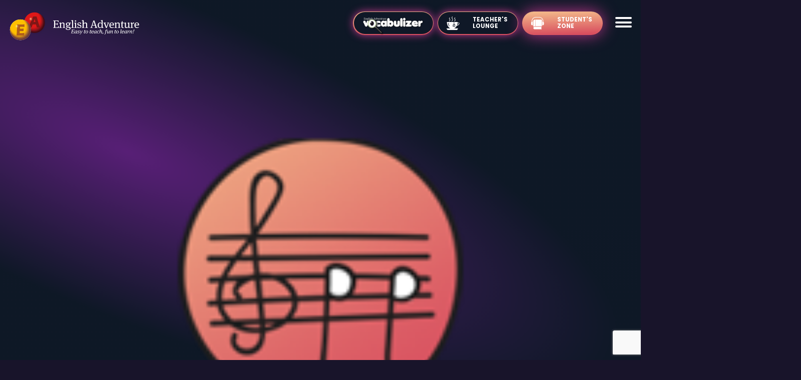

--- FILE ---
content_type: text/html; charset=UTF-8
request_url: https://www.eadventure.co.il/students/1-38-this-is-the-way-we-sit-on-our-chairs/
body_size: 12029
content:
<!doctype html>
<html lang="en-US">
<head>
	<meta charset="UTF-8">
	<meta name="viewport" content="width=device-width, initial-scale=1">
	<link rel="profile" href="https://gmpg.org/xfn/11">

	<title>1.38 This Is the Way We Sit on Our Chairs &#8211; English Adventure</title>
<meta name='robots' content='max-image-preview:large' />
<link rel='dns-prefetch' href='//ajax.googleapis.com' />
<link rel='dns-prefetch' href='//unpkg.com' />
<link rel='dns-prefetch' href='//cdnjs.cloudflare.com' />
<link rel='dns-prefetch' href='//fonts.googleapis.com' />
<link rel="alternate" type="application/rss+xml" title="English Adventure &raquo; Feed" href="https://www.eadventure.co.il/feed/" />
<link rel="alternate" type="application/rss+xml" title="English Adventure &raquo; Comments Feed" href="https://www.eadventure.co.il/comments/feed/" />
<link rel="alternate" title="oEmbed (JSON)" type="application/json+oembed" href="https://www.eadventure.co.il/wp-json/oembed/1.0/embed?url=https%3A%2F%2Fwww.eadventure.co.il%2Fstudents%2F1-38-this-is-the-way-we-sit-on-our-chairs%2F" />
<link rel="alternate" title="oEmbed (XML)" type="text/xml+oembed" href="https://www.eadventure.co.il/wp-json/oembed/1.0/embed?url=https%3A%2F%2Fwww.eadventure.co.il%2Fstudents%2F1-38-this-is-the-way-we-sit-on-our-chairs%2F&#038;format=xml" />
<style id='wp-img-auto-sizes-contain-inline-css'>
img:is([sizes=auto i],[sizes^="auto," i]){contain-intrinsic-size:3000px 1500px}
/*# sourceURL=wp-img-auto-sizes-contain-inline-css */
</style>
<link rel='stylesheet' id='font-awesome-css' href='https://www.eadventure.co.il/wp-content/plugins/woocommerce-ajax-filters/berocket/assets/css/font-awesome.min.css?ver=53659a26618d029b18a8b1dca27756b3' media='all' />
<link rel='stylesheet' id='berocket_aapf_widget-style-css' href='https://www.eadventure.co.il/wp-content/plugins/woocommerce-ajax-filters/assets/frontend/css/fullmain.min.css?ver=1.6.9.4' media='all' />
<style id='wp-emoji-styles-inline-css'>

	img.wp-smiley, img.emoji {
		display: inline !important;
		border: none !important;
		box-shadow: none !important;
		height: 1em !important;
		width: 1em !important;
		margin: 0 0.07em !important;
		vertical-align: -0.1em !important;
		background: none !important;
		padding: 0 !important;
	}
/*# sourceURL=wp-emoji-styles-inline-css */
</style>
<style id='wp-block-library-inline-css'>
:root{--wp-block-synced-color:#7a00df;--wp-block-synced-color--rgb:122,0,223;--wp-bound-block-color:var(--wp-block-synced-color);--wp-editor-canvas-background:#ddd;--wp-admin-theme-color:#007cba;--wp-admin-theme-color--rgb:0,124,186;--wp-admin-theme-color-darker-10:#006ba1;--wp-admin-theme-color-darker-10--rgb:0,107,160.5;--wp-admin-theme-color-darker-20:#005a87;--wp-admin-theme-color-darker-20--rgb:0,90,135;--wp-admin-border-width-focus:2px}@media (min-resolution:192dpi){:root{--wp-admin-border-width-focus:1.5px}}.wp-element-button{cursor:pointer}:root .has-very-light-gray-background-color{background-color:#eee}:root .has-very-dark-gray-background-color{background-color:#313131}:root .has-very-light-gray-color{color:#eee}:root .has-very-dark-gray-color{color:#313131}:root .has-vivid-green-cyan-to-vivid-cyan-blue-gradient-background{background:linear-gradient(135deg,#00d084,#0693e3)}:root .has-purple-crush-gradient-background{background:linear-gradient(135deg,#34e2e4,#4721fb 50%,#ab1dfe)}:root .has-hazy-dawn-gradient-background{background:linear-gradient(135deg,#faaca8,#dad0ec)}:root .has-subdued-olive-gradient-background{background:linear-gradient(135deg,#fafae1,#67a671)}:root .has-atomic-cream-gradient-background{background:linear-gradient(135deg,#fdd79a,#004a59)}:root .has-nightshade-gradient-background{background:linear-gradient(135deg,#330968,#31cdcf)}:root .has-midnight-gradient-background{background:linear-gradient(135deg,#020381,#2874fc)}:root{--wp--preset--font-size--normal:16px;--wp--preset--font-size--huge:42px}.has-regular-font-size{font-size:1em}.has-larger-font-size{font-size:2.625em}.has-normal-font-size{font-size:var(--wp--preset--font-size--normal)}.has-huge-font-size{font-size:var(--wp--preset--font-size--huge)}.has-text-align-center{text-align:center}.has-text-align-left{text-align:left}.has-text-align-right{text-align:right}.has-fit-text{white-space:nowrap!important}#end-resizable-editor-section{display:none}.aligncenter{clear:both}.items-justified-left{justify-content:flex-start}.items-justified-center{justify-content:center}.items-justified-right{justify-content:flex-end}.items-justified-space-between{justify-content:space-between}.screen-reader-text{border:0;clip-path:inset(50%);height:1px;margin:-1px;overflow:hidden;padding:0;position:absolute;width:1px;word-wrap:normal!important}.screen-reader-text:focus{background-color:#ddd;clip-path:none;color:#444;display:block;font-size:1em;height:auto;left:5px;line-height:normal;padding:15px 23px 14px;text-decoration:none;top:5px;width:auto;z-index:100000}html :where(.has-border-color){border-style:solid}html :where([style*=border-top-color]){border-top-style:solid}html :where([style*=border-right-color]){border-right-style:solid}html :where([style*=border-bottom-color]){border-bottom-style:solid}html :where([style*=border-left-color]){border-left-style:solid}html :where([style*=border-width]){border-style:solid}html :where([style*=border-top-width]){border-top-style:solid}html :where([style*=border-right-width]){border-right-style:solid}html :where([style*=border-bottom-width]){border-bottom-style:solid}html :where([style*=border-left-width]){border-left-style:solid}html :where(img[class*=wp-image-]){height:auto;max-width:100%}:where(figure){margin:0 0 1em}html :where(.is-position-sticky){--wp-admin--admin-bar--position-offset:var(--wp-admin--admin-bar--height,0px)}@media screen and (max-width:600px){html :where(.is-position-sticky){--wp-admin--admin-bar--position-offset:0px}}

/*# sourceURL=wp-block-library-inline-css */
</style><link rel='stylesheet' id='wc-blocks-style-css' href='https://www.eadventure.co.il/wp-content/plugins/woocommerce/assets/client/blocks/wc-blocks.css?ver=wc-10.4.3' media='all' />
<style id='global-styles-inline-css'>
:root{--wp--preset--aspect-ratio--square: 1;--wp--preset--aspect-ratio--4-3: 4/3;--wp--preset--aspect-ratio--3-4: 3/4;--wp--preset--aspect-ratio--3-2: 3/2;--wp--preset--aspect-ratio--2-3: 2/3;--wp--preset--aspect-ratio--16-9: 16/9;--wp--preset--aspect-ratio--9-16: 9/16;--wp--preset--color--black: #000000;--wp--preset--color--cyan-bluish-gray: #abb8c3;--wp--preset--color--white: #ffffff;--wp--preset--color--pale-pink: #f78da7;--wp--preset--color--vivid-red: #cf2e2e;--wp--preset--color--luminous-vivid-orange: #ff6900;--wp--preset--color--luminous-vivid-amber: #fcb900;--wp--preset--color--light-green-cyan: #7bdcb5;--wp--preset--color--vivid-green-cyan: #00d084;--wp--preset--color--pale-cyan-blue: #8ed1fc;--wp--preset--color--vivid-cyan-blue: #0693e3;--wp--preset--color--vivid-purple: #9b51e0;--wp--preset--gradient--vivid-cyan-blue-to-vivid-purple: linear-gradient(135deg,rgb(6,147,227) 0%,rgb(155,81,224) 100%);--wp--preset--gradient--light-green-cyan-to-vivid-green-cyan: linear-gradient(135deg,rgb(122,220,180) 0%,rgb(0,208,130) 100%);--wp--preset--gradient--luminous-vivid-amber-to-luminous-vivid-orange: linear-gradient(135deg,rgb(252,185,0) 0%,rgb(255,105,0) 100%);--wp--preset--gradient--luminous-vivid-orange-to-vivid-red: linear-gradient(135deg,rgb(255,105,0) 0%,rgb(207,46,46) 100%);--wp--preset--gradient--very-light-gray-to-cyan-bluish-gray: linear-gradient(135deg,rgb(238,238,238) 0%,rgb(169,184,195) 100%);--wp--preset--gradient--cool-to-warm-spectrum: linear-gradient(135deg,rgb(74,234,220) 0%,rgb(151,120,209) 20%,rgb(207,42,186) 40%,rgb(238,44,130) 60%,rgb(251,105,98) 80%,rgb(254,248,76) 100%);--wp--preset--gradient--blush-light-purple: linear-gradient(135deg,rgb(255,206,236) 0%,rgb(152,150,240) 100%);--wp--preset--gradient--blush-bordeaux: linear-gradient(135deg,rgb(254,205,165) 0%,rgb(254,45,45) 50%,rgb(107,0,62) 100%);--wp--preset--gradient--luminous-dusk: linear-gradient(135deg,rgb(255,203,112) 0%,rgb(199,81,192) 50%,rgb(65,88,208) 100%);--wp--preset--gradient--pale-ocean: linear-gradient(135deg,rgb(255,245,203) 0%,rgb(182,227,212) 50%,rgb(51,167,181) 100%);--wp--preset--gradient--electric-grass: linear-gradient(135deg,rgb(202,248,128) 0%,rgb(113,206,126) 100%);--wp--preset--gradient--midnight: linear-gradient(135deg,rgb(2,3,129) 0%,rgb(40,116,252) 100%);--wp--preset--font-size--small: 13px;--wp--preset--font-size--medium: 20px;--wp--preset--font-size--large: 36px;--wp--preset--font-size--x-large: 42px;--wp--preset--spacing--20: 0.44rem;--wp--preset--spacing--30: 0.67rem;--wp--preset--spacing--40: 1rem;--wp--preset--spacing--50: 1.5rem;--wp--preset--spacing--60: 2.25rem;--wp--preset--spacing--70: 3.38rem;--wp--preset--spacing--80: 5.06rem;--wp--preset--shadow--natural: 6px 6px 9px rgba(0, 0, 0, 0.2);--wp--preset--shadow--deep: 12px 12px 50px rgba(0, 0, 0, 0.4);--wp--preset--shadow--sharp: 6px 6px 0px rgba(0, 0, 0, 0.2);--wp--preset--shadow--outlined: 6px 6px 0px -3px rgb(255, 255, 255), 6px 6px rgb(0, 0, 0);--wp--preset--shadow--crisp: 6px 6px 0px rgb(0, 0, 0);}:where(.is-layout-flex){gap: 0.5em;}:where(.is-layout-grid){gap: 0.5em;}body .is-layout-flex{display: flex;}.is-layout-flex{flex-wrap: wrap;align-items: center;}.is-layout-flex > :is(*, div){margin: 0;}body .is-layout-grid{display: grid;}.is-layout-grid > :is(*, div){margin: 0;}:where(.wp-block-columns.is-layout-flex){gap: 2em;}:where(.wp-block-columns.is-layout-grid){gap: 2em;}:where(.wp-block-post-template.is-layout-flex){gap: 1.25em;}:where(.wp-block-post-template.is-layout-grid){gap: 1.25em;}.has-black-color{color: var(--wp--preset--color--black) !important;}.has-cyan-bluish-gray-color{color: var(--wp--preset--color--cyan-bluish-gray) !important;}.has-white-color{color: var(--wp--preset--color--white) !important;}.has-pale-pink-color{color: var(--wp--preset--color--pale-pink) !important;}.has-vivid-red-color{color: var(--wp--preset--color--vivid-red) !important;}.has-luminous-vivid-orange-color{color: var(--wp--preset--color--luminous-vivid-orange) !important;}.has-luminous-vivid-amber-color{color: var(--wp--preset--color--luminous-vivid-amber) !important;}.has-light-green-cyan-color{color: var(--wp--preset--color--light-green-cyan) !important;}.has-vivid-green-cyan-color{color: var(--wp--preset--color--vivid-green-cyan) !important;}.has-pale-cyan-blue-color{color: var(--wp--preset--color--pale-cyan-blue) !important;}.has-vivid-cyan-blue-color{color: var(--wp--preset--color--vivid-cyan-blue) !important;}.has-vivid-purple-color{color: var(--wp--preset--color--vivid-purple) !important;}.has-black-background-color{background-color: var(--wp--preset--color--black) !important;}.has-cyan-bluish-gray-background-color{background-color: var(--wp--preset--color--cyan-bluish-gray) !important;}.has-white-background-color{background-color: var(--wp--preset--color--white) !important;}.has-pale-pink-background-color{background-color: var(--wp--preset--color--pale-pink) !important;}.has-vivid-red-background-color{background-color: var(--wp--preset--color--vivid-red) !important;}.has-luminous-vivid-orange-background-color{background-color: var(--wp--preset--color--luminous-vivid-orange) !important;}.has-luminous-vivid-amber-background-color{background-color: var(--wp--preset--color--luminous-vivid-amber) !important;}.has-light-green-cyan-background-color{background-color: var(--wp--preset--color--light-green-cyan) !important;}.has-vivid-green-cyan-background-color{background-color: var(--wp--preset--color--vivid-green-cyan) !important;}.has-pale-cyan-blue-background-color{background-color: var(--wp--preset--color--pale-cyan-blue) !important;}.has-vivid-cyan-blue-background-color{background-color: var(--wp--preset--color--vivid-cyan-blue) !important;}.has-vivid-purple-background-color{background-color: var(--wp--preset--color--vivid-purple) !important;}.has-black-border-color{border-color: var(--wp--preset--color--black) !important;}.has-cyan-bluish-gray-border-color{border-color: var(--wp--preset--color--cyan-bluish-gray) !important;}.has-white-border-color{border-color: var(--wp--preset--color--white) !important;}.has-pale-pink-border-color{border-color: var(--wp--preset--color--pale-pink) !important;}.has-vivid-red-border-color{border-color: var(--wp--preset--color--vivid-red) !important;}.has-luminous-vivid-orange-border-color{border-color: var(--wp--preset--color--luminous-vivid-orange) !important;}.has-luminous-vivid-amber-border-color{border-color: var(--wp--preset--color--luminous-vivid-amber) !important;}.has-light-green-cyan-border-color{border-color: var(--wp--preset--color--light-green-cyan) !important;}.has-vivid-green-cyan-border-color{border-color: var(--wp--preset--color--vivid-green-cyan) !important;}.has-pale-cyan-blue-border-color{border-color: var(--wp--preset--color--pale-cyan-blue) !important;}.has-vivid-cyan-blue-border-color{border-color: var(--wp--preset--color--vivid-cyan-blue) !important;}.has-vivid-purple-border-color{border-color: var(--wp--preset--color--vivid-purple) !important;}.has-vivid-cyan-blue-to-vivid-purple-gradient-background{background: var(--wp--preset--gradient--vivid-cyan-blue-to-vivid-purple) !important;}.has-light-green-cyan-to-vivid-green-cyan-gradient-background{background: var(--wp--preset--gradient--light-green-cyan-to-vivid-green-cyan) !important;}.has-luminous-vivid-amber-to-luminous-vivid-orange-gradient-background{background: var(--wp--preset--gradient--luminous-vivid-amber-to-luminous-vivid-orange) !important;}.has-luminous-vivid-orange-to-vivid-red-gradient-background{background: var(--wp--preset--gradient--luminous-vivid-orange-to-vivid-red) !important;}.has-very-light-gray-to-cyan-bluish-gray-gradient-background{background: var(--wp--preset--gradient--very-light-gray-to-cyan-bluish-gray) !important;}.has-cool-to-warm-spectrum-gradient-background{background: var(--wp--preset--gradient--cool-to-warm-spectrum) !important;}.has-blush-light-purple-gradient-background{background: var(--wp--preset--gradient--blush-light-purple) !important;}.has-blush-bordeaux-gradient-background{background: var(--wp--preset--gradient--blush-bordeaux) !important;}.has-luminous-dusk-gradient-background{background: var(--wp--preset--gradient--luminous-dusk) !important;}.has-pale-ocean-gradient-background{background: var(--wp--preset--gradient--pale-ocean) !important;}.has-electric-grass-gradient-background{background: var(--wp--preset--gradient--electric-grass) !important;}.has-midnight-gradient-background{background: var(--wp--preset--gradient--midnight) !important;}.has-small-font-size{font-size: var(--wp--preset--font-size--small) !important;}.has-medium-font-size{font-size: var(--wp--preset--font-size--medium) !important;}.has-large-font-size{font-size: var(--wp--preset--font-size--large) !important;}.has-x-large-font-size{font-size: var(--wp--preset--font-size--x-large) !important;}
/*# sourceURL=global-styles-inline-css */
</style>

<style id='classic-theme-styles-inline-css'>
/*! This file is auto-generated */
.wp-block-button__link{color:#fff;background-color:#32373c;border-radius:9999px;box-shadow:none;text-decoration:none;padding:calc(.667em + 2px) calc(1.333em + 2px);font-size:1.125em}.wp-block-file__button{background:#32373c;color:#fff;text-decoration:none}
/*# sourceURL=/wp-includes/css/classic-themes.min.css */
</style>
<link rel='stylesheet' id='contact-form-7-css' href='https://www.eadventure.co.il/wp-content/plugins/contact-form-7/includes/css/styles.css?ver=6.1.4' media='all' />
<style id='woocommerce-inline-inline-css'>
.woocommerce form .form-row .required { visibility: visible; }
/*# sourceURL=woocommerce-inline-inline-css */
</style>
<link rel='stylesheet' id='eng-adv-style-css' href='https://www.eadventure.co.il/wp-content/themes/eng-adv/style.css?ver=1769507608' media='all' />
<link rel='stylesheet' id='wpb-google-fonts-css' href='https://fonts.googleapis.com/css?family=Poppins%3A400%2C700%2C300&#038;ver=6.9' media='all' />
<link rel='stylesheet' id='eng-adv-font-awesome-css' href='https://cdnjs.cloudflare.com/ajax/libs/font-awesome/5.14.0/css/all.min.css?ver=53659a26618d029b18a8b1dca27756b3' media='all' />
<link rel='stylesheet' id='eng-adv-aos-css' href='https://unpkg.com/aos@next/dist/aos.css?ver=53659a26618d029b18a8b1dca27756b3' media='all' />
<link rel='stylesheet' id='eng-adv-animate-css' href='https://www.eadventure.co.il/wp-content/themes/eng-adv/libs/animate_old.css?ver=53659a26618d029b18a8b1dca27756b3' media='all' />
<link rel='stylesheet' id='eng-adv-woocommerce-style-css' href='https://www.eadventure.co.il/wp-content/themes/eng-adv/woocommerce.css?ver=1.0.0' media='all' />
<style id='eng-adv-woocommerce-style-inline-css'>
@font-face {
			font-family: "star";
			src: url("https://www.eadventure.co.il/wp-content/plugins/woocommerce/assets/fonts/star.eot");
			src: url("https://www.eadventure.co.il/wp-content/plugins/woocommerce/assets/fonts/star.eot?#iefix") format("embedded-opentype"),
				url("https://www.eadventure.co.il/wp-content/plugins/woocommerce/assets/fonts/star.woff") format("woff"),
				url("https://www.eadventure.co.il/wp-content/plugins/woocommerce/assets/fonts/star.ttf") format("truetype"),
				url("https://www.eadventure.co.il/wp-content/plugins/woocommerce/assets/fonts/star.svg#star") format("svg");
			font-weight: normal;
			font-style: normal;
		}
/*# sourceURL=eng-adv-woocommerce-style-inline-css */
</style>
<script src="https://ajax.googleapis.com/ajax/libs/jquery/3.1.1/jquery.min.js?ver=1.0.0" id="jquery-core-js"></script>
<script src="https://www.eadventure.co.il/wp-includes/js/jquery/jquery-migrate.min.js?ver=3.4.1" id="jquery-migrate-js"></script>
<script src="https://www.eadventure.co.il/wp-content/plugins/woocommerce/assets/js/jquery-blockui/jquery.blockUI.min.js?ver=2.7.0-wc.10.4.3" id="wc-jquery-blockui-js" defer data-wp-strategy="defer"></script>
<script id="wc-add-to-cart-js-extra">
var wc_add_to_cart_params = {"ajax_url":"/wp-admin/admin-ajax.php","wc_ajax_url":"/?wc-ajax=%%endpoint%%","i18n_view_cart":"View cart","cart_url":"https://www.eadventure.co.il/cart/","is_cart":"","cart_redirect_after_add":"yes"};
//# sourceURL=wc-add-to-cart-js-extra
</script>
<script src="https://www.eadventure.co.il/wp-content/plugins/woocommerce/assets/js/frontend/add-to-cart.min.js?ver=10.4.3" id="wc-add-to-cart-js" defer data-wp-strategy="defer"></script>
<script src="https://www.eadventure.co.il/wp-content/plugins/woocommerce/assets/js/js-cookie/js.cookie.min.js?ver=2.1.4-wc.10.4.3" id="wc-js-cookie-js" defer data-wp-strategy="defer"></script>
<script id="woocommerce-js-extra">
var woocommerce_params = {"ajax_url":"/wp-admin/admin-ajax.php","wc_ajax_url":"/?wc-ajax=%%endpoint%%","i18n_password_show":"Show password","i18n_password_hide":"Hide password"};
//# sourceURL=woocommerce-js-extra
</script>
<script src="https://www.eadventure.co.il/wp-content/plugins/woocommerce/assets/js/frontend/woocommerce.min.js?ver=10.4.3" id="woocommerce-js" defer data-wp-strategy="defer"></script>
<link rel="https://api.w.org/" href="https://www.eadventure.co.il/wp-json/" /><link rel="alternate" title="JSON" type="application/json" href="https://www.eadventure.co.il/wp-json/wp/v2/students/2818" /><link rel="EditURI" type="application/rsd+xml" title="RSD" href="https://www.eadventure.co.il/xmlrpc.php?rsd" />
<link rel="canonical" href="https://www.eadventure.co.il/students/1-38-this-is-the-way-we-sit-on-our-chairs/" />
<style></style>	<noscript><style>.woocommerce-product-gallery{ opacity: 1 !important; }</style></noscript>
	<link rel="icon" href="https://www.eadventure.co.il/wp-content/uploads/2022/06/favocon-100x100.png" sizes="32x32" />
<link rel="icon" href="https://www.eadventure.co.il/wp-content/uploads/2022/06/favocon-250x250.png" sizes="192x192" />
<link rel="apple-touch-icon" href="https://www.eadventure.co.il/wp-content/uploads/2022/06/favocon-250x250.png" />
<meta name="msapplication-TileImage" content="https://www.eadventure.co.il/wp-content/uploads/2022/06/favocon.png" />
		<style id="wp-custom-css">
			.special_ability_menu {
    z-index: 1 !important;
}
.special_ability_menu.open-widget {
    z-index: 999999 !important;
}		</style>
		</head>

<body data-rsssl=1 class="wp-singular students-template-default single single-students postid-2818 wp-theme-eng-adv theme-eng-adv woocommerce-no-js woocommerce-active">
    <div id="body_content">
    <div class="page-wrapper ttt2">
<!-- HEADER START -->
    <img src="https://www.eadventure.co.il/wp-content/themes/eng-adv/img/home-bg.png" alt="alt" class="main-bg">
    
    <header class="header">
        <nav class="menu menu-2">
        <div class="menu-nav">
                                         <a href="https://www.eadventure.co.il/vocabulizer/" class="header-nav__link">
                        <img src="https://www.eadventure.co.il/wp-content/themes/eng-adv/img/header-1.png" alt="alt">
                    </a>
                                                                                                            <a href="https://www.eadventure.co.il/teachers/" class="header-nav__link ">
                            <img src="https://www.eadventure.co.il/wp-content/themes/eng-adv/img/header-2.svg" alt="alt">
                            <span>Teacher's Lounge</span>
                        </a>
                                                                                                                                    <a href="https://www.eadventure.co.il/students/" class="header-nav__link active">
                            <img src="https://www.eadventure.co.il/wp-content/themes/eng-adv/img/header-3.svg" alt="alt">
                            <span>Student's Zone</span>
                        </a>
                                                            </div>

        <div class="menu-list">
            <div class="menu-menu-1-container"><ul id="menu-menu-1" class="menu"><li id="menu-item-567" class="menu-item menu-item-type-post_type menu-item-object-page menu-item-567"><a href="https://www.eadventure.co.il/smartclass/">SmartClass</a></li>
<li id="menu-item-444" class="menu-item menu-item-type-custom menu-item-object-custom menu-item-has-children menu-item-444"><a href="#">Programs</a>
<ul class="sub-menu">
	<li id="menu-item-1012" class="menu-item menu-item-type-custom menu-item-object-custom menu-item-1012"><a href="https://www.eadventure.co.il/program/i-like-english/">Grade  1</a></li>
	<li id="menu-item-443" class="menu-item menu-item-type-post_type menu-item-object-program menu-item-443"><a href="https://www.eadventure.co.il/program/heroes/">Grade 2</a></li>
	<li id="menu-item-441" class="menu-item menu-item-type-post_type menu-item-object-program menu-item-441"><a href="https://www.eadventure.co.il/program/epic/">Grade 3</a></li>
	<li id="menu-item-439" class="menu-item menu-item-type-post_type menu-item-object-program menu-item-439"><a href="https://www.eadventure.co.il/program/legendary/">Grade 4</a></li>
	<li id="menu-item-5425" class="menu-item menu-item-type-post_type menu-item-object-program menu-item-5425"><a href="https://www.eadventure.co.il/program/magical/">Grade 5</a></li>
	<li id="menu-item-436" class="menu-item menu-item-type-post_type menu-item-object-program menu-item-436"><a href="https://www.eadventure.co.il/program/the-detectives/">Grade 6</a></li>
</ul>
</li>
<li id="menu-item-481" class="menu-item menu-item-type-custom menu-item-object-custom menu-item-has-children menu-item-481"><a href="#">Resources</a>
<ul class="sub-menu">
	<li id="menu-item-482" class="menu-item menu-item-type-post_type menu-item-object-page menu-item-482"><a href="https://www.eadventure.co.il/vocabulizer/">Vocabulizer</a></li>
	<li id="menu-item-483" class="menu-item menu-item-type-custom menu-item-object-custom menu-item-483"><a href="https://www.eadventure.co.il/teachers/">Teacher&#8217;s Lounge</a></li>
	<li id="menu-item-484" class="menu-item menu-item-type-custom menu-item-object-custom menu-item-484"><a href="https://www.eadventure.co.il/students/">Student&#8217;s Zone</a></li>
</ul>
</li>
<li id="menu-item-426" class="menu-item menu-item-type-post_type menu-item-object-page menu-item-426"><a href="https://www.eadventure.co.il/about/">About Us</a></li>
<li id="menu-item-989" class="menu-item menu-item-type-post_type menu-item-object-page menu-item-989"><a href="https://www.eadventure.co.il/register/">Registration</a></li>
<li id="menu-item-2568" class="menu-item menu-item-type-post_type menu-item-object-page menu-item-2568"><a href="https://www.eadventure.co.il/login/">Teacher Login</a></li>
<li id="menu-item-2553" class="menu-item menu-item-type-post_type menu-item-object-page menu-item-2553"><a href="https://www.eadventure.co.il/shop/">Shop</a></li>
<li id="menu-item-429" class="menu-item menu-item-type-post_type menu-item-object-page menu-item-429"><a href="https://www.eadventure.co.il/contacts/">Contact Us</a></li>
</ul></div>        </div>
        
    </nav>
        <div class="container">
            <div class="header-row">
                <a href="https://www.eadventure.co.il/" class="logo">
                    <img src="https://www.eadventure.co.il/wp-content/themes/eng-adv/img/logo.svg" alt="alt">
                </a>
                <div class="header-nav">
                     <a href="https://www.eadventure.co.il/vocabulizer/" class="header-nav__link">
                        <img src="https://www.eadventure.co.il/wp-content/themes/eng-adv/img/header-1.png" alt="alt">
                    </a>
                                                                                                            <a href="https://www.eadventure.co.il/teachers/" class="header-nav__link ">
                            <img src="https://www.eadventure.co.il/wp-content/themes/eng-adv/img/header-2.svg" alt="alt">
                            <span>Teacher's Lounge</span>
                        </a>
                                                                                                                                    <a href="https://www.eadventure.co.il/students/" class="header-nav__link active">
                            <img src="https://www.eadventure.co.il/wp-content/themes/eng-adv/img/header-3.svg" alt="alt">
                            <span>Student's Zone</span>
                        </a>
                                                            </div>
                <div class="hamburger">
                    <div class="hamburger-box">
                        <div class="hamburgerLabel">
                            <div></div>
                            <div></div>
                            <div></div>
                        </div>
                    </div>
                </div>
            </div>
        </div>
    </header>
    <!-- HEADER END -->

	<main id="primary" class="site-main">

		<a data-effect="mfp-fade" href="https://vimeo.com/837129536" class="video-init student-item" >
    <div class="student-item__img">
        <div class="student-item__icon">
        <img src="https://www.eadventure.co.il/wp-content/themes/eng-adv/img/sound-2.svg" alt="alt">        </div>
                    <img src="https://www.eadventure.co.il/wp-content/uploads/2023/06/Song-Students-Zone-Thumbnail.png" alt="1.38 This Is the Way We Sit on Our Chairs"/>
            </div>
    <div class="student-item__content">
        <div class="student-item__head">1.38 This Is the Way We Sit on Our Chairs</div>
    </div>
</a>
	<nav class="navigation post-navigation" aria-label="Posts">
		<h2 class="screen-reader-text">Post navigation</h2>
		<div class="nav-links"><div class="nav-previous"><a href="https://www.eadventure.co.il/students/1-37-2-1-good-morning-school/" rel="prev"><span class="nav-subtitle">Previous:</span> <span class="nav-title">1.37 &#038; 2.1 Good Morning School</span></a></div><div class="nav-next"><a href="https://www.eadventure.co.il/students/1-38-this-is-the-way-we-sit-on-our-chairs-2/" rel="next"><span class="nav-subtitle">Next:</span> <span class="nav-title">1.38 This Is the Way We Sit on Our Chairs</span></a></div></div>
	</nav>
	</main><!-- #main -->



                        <aside class="shop-sidebar">
	<div class="berocket_single_filter_widget berocket_single_filter_widget_122 bapf_wid_ " data-wid="" data-id="122" style=""><div class="bapf_sfilter bapf_ckbox bapf_ckbox_sqchck" data-op="OR" data-taxonomy="product_cat" data-name="Category" id="bapf_1"><div class="bapf_head"><h3>Category</h3></div><div class="bapf_body"><ul><li><input data-name="Student's Books" id="bapf_1_22" type="checkbox" value="22"><label for="bapf_1_22">Student's Books</label></li><li><input data-name="Teacher&rsquo;s Kit" id="bapf_1_26" type="checkbox" value="26"><label for="bapf_1_26">Teacher’s Kit</label></li><li><input data-name="Storybooks" id="bapf_1_23" type="checkbox" value="23"><label for="bapf_1_23">Storybooks</label></li><li><input data-name="Flashcards" id="bapf_1_25" type="checkbox" value="25"><label for="bapf_1_25">Flashcards</label></li></ul></div></div></div><div class="berocket_single_filter_widget berocket_single_filter_widget_623 bapf_wid_ " data-wid="" data-id="623" style=""><div class="bapf_sfilter bapf_ckbox" data-op="OR" data-taxonomy="pa_grade" data-name="Grade" id="bapf_2"><div class="bapf_head"><h3>Grade</h3></div><div class="bapf_body"><ul><li><input data-name="Kindergarten" id="bapf_2_234" type="checkbox" value="234"><label for="bapf_2_234">Kindergarten</label></li><li><input data-name="Grades 1-2" id="bapf_2_53" type="checkbox" value="53"><label for="bapf_2_53">Grades 1-2</label></li><li><input data-name="Grade 3" id="bapf_2_66" type="checkbox" value="66"><label for="bapf_2_66">Grade 3</label></li><li><input data-name="Grade 4" id="bapf_2_67" type="checkbox" value="67"><label for="bapf_2_67">Grade 4</label></li><li><input data-name="Grade 5" id="bapf_2_68" type="checkbox" value="68"><label for="bapf_2_68">Grade 5</label></li><li><input data-name="Grade 6" id="bapf_2_69" type="checkbox" value="69"><label for="bapf_2_69">Grade 6</label></li></ul></div></div></div></aside><!-- #secondary --></div>
<!-- MODAL -->
<div class="modal modal-teacher mfp-hide" id="modalTeacher">
    <div class="modal-close">
        <svg xmlns="http://www.w3.org/2000/svg" xmlns:xlink="http://www.w3.org/1999/xlink" width="51" height="51" viewBox="0 0 51 51">
            <defs>
                <linearGradient id="linear-gradient" x1="0.17" y1="0.17" x2="0.798" y2="0.879" gradientUnits="objectBoundingBox">
                    <stop offset="0" stop-color="#d74a5d" />
                    <stop offset="1" stop-color="#f1b287" />
                </linearGradient>
            </defs>
            <g id="Сгруппировать_1724" data-name="Сгруппировать 1724" transform="translate(-1362 -298)">
                <path id="Контур_917" data-name="Контур 917" d="M90.877,51.216h0a25.5,25.5,0,1,1,25.5-25.5A25.5,25.5,0,0,1,90.877,51.216Z" transform="translate(1296.623 297.784)" fill="url(#linear-gradient)" />
                <path id="crf" data-name="Контур 920" d="M430.242,413.371l-2.3-2.3-7.287,7.287-7.287-7.287-2.3,2.3,7.287,7.287-7.287,7.287,2.3,2.3,7.287-7.287,7.287,7.287,2.3-2.3-7.287-7.287Z" transform="translate(967.254 -96.75)" fill="#fff" fill-rule="evenodd" />
            </g>
        </svg>
    </div>
    <div class="modal-body">
                <div class="modal-head">This content is available for registered teachers only. <span>To continue, please login or register</span></div>
                <div class="modal-row">
            <div class="modal-item">
                <div class="modal-header">Login to your account</div>
                <form id="loginForm" action="" method="post" class="form">
                    <div class="form__row">
                        <input type="email" name="user_login" class="form__input form__input--dark" placeholder="Email">
                    </div>
                    <div class="form__row mb-32">
                        <input type="password" name="user_password" class="form__input form__input--dark" placeholder="Password">
                    </div>
                    <div class="form__row mb-21 tl-center">
                        <button type="submit" class="btn btn--pink btn--small">
                            <span>LOGIN</span>
                        </button>
                    </div>
                    <div class="form__row form__row-forgot--link">
                        <a href="#modalForgot" class="link link--black modal-init">Forgot Password?</a>
                    </div>
                </form>
            </div>
            <div class="modal-item">
                <div class="modal-header">Don't have an account yet?</div>
                <div class="modal-text">Register to get all of our teaching materials for all of our programs</div>
                <div class="tl-center">
                                                                <a href="https://www.eadventure.co.il/register/" class="btn btn--pink btn--small">
                            <span>register</span>
                        </a>
                                        
                </div>
            </div>
        </div>
    </div>
</div>

<script>
    jQuery(function() {

        var ajaxUrl = "https://www.eadventure.co.il/wp-admin/admin-ajax.php"

        jQuery('#loginForm button').on('click', function (e) {
            // e.preventDefault();
        
            var formData = jQuery('#loginForm').serialize();
                formData += "&action=ajax_form_login";
                // formData += "&action=ajax_form_login&param=login_test";
            
                jQuery.ajax({
                    url: ajaxUrl,
                    data: formData,
                    type: "POST",
                    success: function (response) {
                        console.log(response);
                        var data = jQuery.parseJSON(response);

                        if ( data.status == true ){
                            window.location = "/students/1-38-this-is-the-way-we-sit-on-our-chairs/";
                        } else {
                            alert('Invalid email or password!');
                        }
                    }
                });
        });
    });
</script><div class="modal modal-teacher mfp-hide mfp-with-anim" id="modalForgot">
    <div class="modal-close">
        <svg xmlns="http://www.w3.org/2000/svg" xmlns:xlink="http://www.w3.org/1999/xlink" width="51" height="51" viewBox="0 0 51 51">
            <defs>
                <linearGradient id="linear-gradient" x1="0.17" y1="0.17" x2="0.798" y2="0.879" gradientUnits="objectBoundingBox">
                    <stop offset="0" stop-color="#d74a5d" />
                    <stop offset="1" stop-color="#f1b287" />
                </linearGradient>
            </defs>
            <g id="Сгруппировать_1724" data-name="Сгруппировать 1724" transform="translate(-1362 -298)">
                <path id="Контур_917" data-name="Контур 917" d="M90.877,51.216h0a25.5,25.5,0,1,1,25.5-25.5A25.5,25.5,0,0,1,90.877,51.216Z" transform="translate(1296.623 297.784)" fill="url(#linear-gradient)" />
                <path id="crf" data-name="Контур 920" d="M430.242,413.371l-2.3-2.3-7.287,7.287-7.287-7.287-2.3,2.3,7.287,7.287-7.287,7.287,2.3,2.3,7.287-7.287,7.287,7.287,2.3-2.3-7.287-7.287Z" transform="translate(967.254 -96.75)" fill="#fff" fill-rule="evenodd" />
            </g>
        </svg>
    </div>
    <div class="modal-body">
        <div class="modal-head"><span>Forgot My Password</span></div>
        <div class="modal-row">
            <div class="modal-item">
                <div class="modal-text" style="margin-bottom: 20px;">Enter your email address below and click SEND. If you're a registered user, we'll send your password to your email address.</div>
                <form id="formForgot" action="javascript:void(0)" class="form">
                    <input type="hidden" id="forgotsecurity" name="forgotsecurity" value="0a89bbf934" /><input type="hidden" name="_wp_http_referer" value="/students/1-38-this-is-the-way-we-sit-on-our-chairs/" />  
                    <div class="form__row mb-32">
                        <input type="email" name="user_login" class="form__input form__input--dark" placeholder="Email">
                    </div>
                    <div class="form__row tl-center">
                        <button class="btn btn--pink btn--small">
                            <span>Send</span>
                        </button>
                    </div>
                    <div class="loginForm__error"></div>
                </form>
            </div>
            <div class="modal-item">
                <div class="modal-header">Don't have an account yet?</div>
                <div class="modal-text">Register to get all of our teaching materials for all of our programs.</div>
                <div class="tl-center">
                    <a href="https://www.eadventure.co.il/register/" class="btn btn--pink btn--small">
                        <span>register</span>
                    </a>
                </div>
            </div>
        </div>
    </div>
</div><script type='text/javascript'>
    jQuery( function( $ ) {
        if ( ! String.prototype.getDecimals ) {
            String.prototype.getDecimals = function() {
                var num = this,
                    match = ('' + num).match(/(?:\.(\d+))?(?:[eE]([+-]?\d+))?$/);
                if ( ! match ) {
                    return 0;
                }
                return Math.max( 0, ( match[1] ? match[1].length : 0 ) - ( match[2] ? +match[2] : 0 ) );
            }
        }
        // Quantity "plus" and "minus" buttons
        $( document.body ).on( 'click', '.quantity-arrow-plus, .quantity-arrow-minus', function() {
            var $qty        = $( this ).closest( '.quantity' ).find( '.qty'),
                currentVal  = parseFloat( $qty.val() ),
                max         = parseFloat( $qty.attr( 'max' ) ),
                min         = parseFloat( $qty.attr( 'min' ) ),
                step        = $qty.attr( 'step' );

            // Format values
            if ( ! currentVal || currentVal === '' || currentVal === 'NaN' ) currentVal = 0;
            if ( max === '' || max === 'NaN' ) max = '';
            if ( min === '' || min === 'NaN' ) min = 0;
            if ( step === 'any' || step === '' || step === undefined || parseFloat( step ) === 'NaN' ) step = 1;

            // Change the value
            if ( $( this ).is( '.quantity-arrow-plus' ) ) {
                if ( max && ( currentVal >= max ) ) {
                    $qty.val( max );
                } else {
                    $qty.val( ( currentVal + parseFloat( step )).toFixed( step.getDecimals() ) );
                }
            } else {
                if ( min && ( currentVal <= min ) ) {
                    $qty.val( min );
                } else if ( currentVal > 0 ) {
                    $qty.val( ( currentVal - parseFloat( step )).toFixed( step.getDecimals() ) );
                }
            }

            // Trigger change event
            $qty.trigger( 'change' );
        });
    });

    var timeout;

    jQuery('div.woocommerce').on('change keyup mouseup', 'input.qty', function(){ // keyup and mouseup for Firefox support
        if (timeout != undefined) clearTimeout(timeout); //cancel previously scheduled event
        if (jQuery(this).val() == '') return; //qty empty, instead of removing item from cart, do nothing
        timeout = setTimeout(function() {
            jQuery('[name="update_cart"]').trigger('click');
            jQuery(document.body).trigger('wc_fragment_refresh');
            jQuery(document.body).trigger('wc_fragments_refreshed');
            jQuery(document.body).trigger('wc_cart_button_updated');
        }, 1000 );
    });
</script>





<script type="speculationrules">
{"prefetch":[{"source":"document","where":{"and":[{"href_matches":"/*"},{"not":{"href_matches":["/wp-*.php","/wp-admin/*","/wp-content/uploads/*","/wp-content/*","/wp-content/plugins/*","/wp-content/themes/eng-adv/*","/*\\?(.+)"]}},{"not":{"selector_matches":"a[rel~=\"nofollow\"]"}},{"not":{"selector_matches":".no-prefetch, .no-prefetch a"}}]},"eagerness":"conservative"}]}
</script>
	<script>
		(function () {
			var c = document.body.className;
			c = c.replace(/woocommerce-no-js/, 'woocommerce-js');
			document.body.className = c;
		})();
	</script>
	<script src="https://www.eadventure.co.il/wp-includes/js/dist/hooks.min.js?ver=dd5603f07f9220ed27f1" id="wp-hooks-js"></script>
<script src="https://www.eadventure.co.il/wp-includes/js/dist/i18n.min.js?ver=c26c3dc7bed366793375" id="wp-i18n-js"></script>
<script id="wp-i18n-js-after">
wp.i18n.setLocaleData( { 'text direction\u0004ltr': [ 'ltr' ] } );
//# sourceURL=wp-i18n-js-after
</script>
<script src="https://www.eadventure.co.il/wp-content/plugins/contact-form-7/includes/swv/js/index.js?ver=6.1.4" id="swv-js"></script>
<script id="contact-form-7-js-before">
var wpcf7 = {
    "api": {
        "root": "https:\/\/www.eadventure.co.il\/wp-json\/",
        "namespace": "contact-form-7\/v1"
    }
};
//# sourceURL=contact-form-7-js-before
</script>
<script src="https://www.eadventure.co.il/wp-content/plugins/contact-form-7/includes/js/index.js?ver=6.1.4" id="contact-form-7-js"></script>
<script src="https://www.eadventure.co.il/wp-content/themes/eng-adv/js/jquery.cookie.min.js?ver=20151215" id="fmda-cookie-js"></script>
<script id="eng-adv-teacher-filter-js-extra">
var afp_vars = {"afp_nonce":"fc9628504a","afp_ajax_url":"https://www.eadventure.co.il/wp-admin/admin-ajax.php"};
//# sourceURL=eng-adv-teacher-filter-js-extra
</script>
<script src="https://www.eadventure.co.il/wp-content/themes/eng-adv/js/teacherfilter.js?ver=886469" id="eng-adv-teacher-filter-js"></script>
<script id="eng-adv-login-modal-js-extra">
var lm_vars = {"lm_nonce":"7832e1ce57","lm_ajax_url":"https://www.eadventure.co.il/wp-admin/admin-ajax.php"};
//# sourceURL=eng-adv-login-modal-js-extra
</script>
<script src="https://www.eadventure.co.il/wp-content/themes/eng-adv/js/login-modal.js?ver=1.0.0" id="eng-adv-login-modal-js"></script>
<script id="eng-adv-forgot-modal-js-extra">
var lf_vars = {"lf_nonce":"c593f7eb43","lf_ajax_url":"https://www.eadventure.co.il/wp-admin/admin-ajax.php"};
//# sourceURL=eng-adv-forgot-modal-js-extra
</script>
<script src="https://www.eadventure.co.il/wp-content/themes/eng-adv/js/forgot-modal.js?ver=1.0.0" id="eng-adv-forgot-modal-js"></script>
<script id="eng-adv-register-modal-js-extra">
var r_vars = {"r_nonce":"5191d3852f","r_ajax_url":"https://www.eadventure.co.il/wp-admin/admin-ajax.php"};
var s_vars = {"s_nonce":"25aef035e9","s_ajax_url":"https://www.eadventure.co.il/wp-admin/admin-ajax.php"};
//# sourceURL=eng-adv-register-modal-js-extra
</script>
<script src="https://www.eadventure.co.il/wp-content/themes/eng-adv/js/register-modal.js?ver=1.0.0" id="eng-adv-register-modal-js"></script>
<script src="https://www.eadventure.co.il/wp-content/themes/eng-adv/js/scripts.min.js?ver=1.0.0" id="eng-adv-scripts-js"></script>
<script src="https://www.eadventure.co.il/wp-content/themes/eng-adv/js/schoolselect.js?ver=1769507608" id="eng-adv-school-select-js"></script>
<script src="https://unpkg.com/aos@next/dist/aos.js?ver=1.0.0" id="eng-adv-aos-js"></script>
<script src="https://www.eadventure.co.il/wp-content/themes/eng-adv/js/common.js?ver=1769507608" id="eng-adv-common-js"></script>
<script src="https://cdnjs.cloudflare.com/ajax/libs/jquery-validate/1.19.5/jquery.validate.min.js?ver=1.0.0" id="eng-adv-validate-js"></script>
<script src="https://www.eadventure.co.il/wp-content/plugins/woocommerce/assets/js/sourcebuster/sourcebuster.min.js?ver=10.4.3" id="sourcebuster-js-js"></script>
<script id="wc-order-attribution-js-extra">
var wc_order_attribution = {"params":{"lifetime":1.0e-5,"session":30,"base64":false,"ajaxurl":"https://www.eadventure.co.il/wp-admin/admin-ajax.php","prefix":"wc_order_attribution_","allowTracking":true},"fields":{"source_type":"current.typ","referrer":"current_add.rf","utm_campaign":"current.cmp","utm_source":"current.src","utm_medium":"current.mdm","utm_content":"current.cnt","utm_id":"current.id","utm_term":"current.trm","utm_source_platform":"current.plt","utm_creative_format":"current.fmt","utm_marketing_tactic":"current.tct","session_entry":"current_add.ep","session_start_time":"current_add.fd","session_pages":"session.pgs","session_count":"udata.vst","user_agent":"udata.uag"}};
//# sourceURL=wc-order-attribution-js-extra
</script>
<script src="https://www.eadventure.co.il/wp-content/plugins/woocommerce/assets/js/frontend/order-attribution.min.js?ver=10.4.3" id="wc-order-attribution-js"></script>
<script src="https://www.google.com/recaptcha/api.js?render=6LdoUd4pAAAAACmt5kO1JhDakuORH5BL7HOFZuLN&amp;ver=3.0" id="google-recaptcha-js"></script>
<script src="https://www.eadventure.co.il/wp-includes/js/dist/vendor/wp-polyfill.min.js?ver=3.15.0" id="wp-polyfill-js"></script>
<script id="wpcf7-recaptcha-js-before">
var wpcf7_recaptcha = {
    "sitekey": "6LdoUd4pAAAAACmt5kO1JhDakuORH5BL7HOFZuLN",
    "actions": {
        "homepage": "homepage",
        "contactform": "contactform"
    }
};
//# sourceURL=wpcf7-recaptcha-js-before
</script>
<script src="https://www.eadventure.co.il/wp-content/plugins/contact-form-7/modules/recaptcha/index.js?ver=6.1.4" id="wpcf7-recaptcha-js"></script>
<script src="https://www.eadventure.co.il/wp-includes/js/jquery/ui/core.min.js?ver=1.13.3" id="jquery-ui-core-js"></script>
<script src="https://www.eadventure.co.il/wp-includes/js/jquery/ui/mouse.min.js?ver=1.13.3" id="jquery-ui-mouse-js"></script>
<script src="https://www.eadventure.co.il/wp-includes/js/jquery/ui/slider.min.js?ver=1.13.3" id="jquery-ui-slider-js"></script>
<script id="berocket_aapf_widget-script-js-extra">
var the_ajax_script = {"disable_ajax_loading":"","url_variable":"filters","url_mask":"%t%[%v%]","url_split":"|","nice_url_variable":"","nice_url_value_1":"","nice_url_value_2":"","nice_url_split":"","version":"1.6.9.4","number_style":["",".","2"],"current_language":"","current_page_url":"https://www.eadventure.co.il/students/1-38-this-is-the-way-we-sit-on-our-chairs","ajaxurl":"https://www.eadventure.co.il/wp-admin/admin-ajax.php","product_cat":"-1","product_taxonomy":"-1","s":"","products_holder_id":"ul.products","result_count_class":".woocommerce-result-count","ordering_class":"form.woocommerce-ordering","pagination_class":".woocommerce-pagination","control_sorting":"1","seo_friendly_urls":"1","seo_uri_decode":"","slug_urls":"","nice_urls":"","ub_product_count":"","ub_product_text":"","ub_product_button_text":"","default_sorting":"menu_order","first_page":"1","scroll_shop_top":"","ajax_request_load":"1","ajax_request_load_style":"jquery","use_request_method":"get","no_products":"\u003Cdiv class=\"bapf_no_products\"\u003E\u003Cp class=\"woocommerce-info\"\u003ENo products were found matching your selection.\u003C/p\u003E\n\u003C/div\u003E","recount_products":"1","pos_relative":"1","woocommerce_removes":{"result_count":"","ordering":"","pagination":"","pagination_ajax":true},"pagination_ajax":"1","description_show":"click","description_hide":"click","hide_sel_value":"","hide_o_value":"1","use_select2":"","hide_empty_value":"1","hide_button_value":"","scroll_shop_top_px":"-180","load_image":"\u003Cdiv class=\"bapf_loader_page\"\u003E\u003Cdiv class=\"bapf_lcontainer\"\u003E\u003Cspan class=\"bapf_loader\"\u003E\u003Cspan class=\"bapf_lfirst\"\u003E\u003C/span\u003E\u003Cspan class=\"bapf_lsecond\"\u003E\u003C/span\u003E\u003C/span\u003E\u003C/div\u003E\u003C/div\u003E","translate":{"show_value":"Show value(s)","hide_value":"Hide value(s)","unselect_all":"Unselect all","nothing_selected":"Nothing is selected","products":"products"},"trailing_slash":"1","pagination_base":"page","reload_changed_filters":"","operator_and":"+","operator_or":"-"};
var the_ajax_script = {"disable_ajax_loading":"","url_variable":"filters","url_mask":"%t%[%v%]","url_split":"|","nice_url_variable":"","nice_url_value_1":"","nice_url_value_2":"","nice_url_split":"","version":"1.6.9.4","number_style":["",".","2"],"current_language":"","current_page_url":"https://www.eadventure.co.il/students/1-38-this-is-the-way-we-sit-on-our-chairs","ajaxurl":"https://www.eadventure.co.il/wp-admin/admin-ajax.php","product_cat":"-1","product_taxonomy":"-1","s":"","products_holder_id":"ul.products","result_count_class":".woocommerce-result-count","ordering_class":"form.woocommerce-ordering","pagination_class":".woocommerce-pagination","control_sorting":"1","seo_friendly_urls":"1","seo_uri_decode":"","slug_urls":"","nice_urls":"","ub_product_count":"","ub_product_text":"","ub_product_button_text":"","default_sorting":"menu_order","first_page":"1","scroll_shop_top":"","ajax_request_load":"1","ajax_request_load_style":"jquery","use_request_method":"get","no_products":"\u003Cdiv class=\"bapf_no_products\"\u003E\u003Cp class=\"woocommerce-info\"\u003ENo products were found matching your selection.\u003C/p\u003E\n\u003C/div\u003E","recount_products":"1","pos_relative":"1","woocommerce_removes":{"result_count":"","ordering":"","pagination":"","pagination_ajax":true},"pagination_ajax":"1","description_show":"click","description_hide":"click","hide_sel_value":"","hide_o_value":"1","use_select2":"","hide_empty_value":"1","hide_button_value":"","scroll_shop_top_px":"-180","load_image":"\u003Cdiv class=\"bapf_loader_page\"\u003E\u003Cdiv class=\"bapf_lcontainer\"\u003E\u003Cspan class=\"bapf_loader\"\u003E\u003Cspan class=\"bapf_lfirst\"\u003E\u003C/span\u003E\u003Cspan class=\"bapf_lsecond\"\u003E\u003C/span\u003E\u003C/span\u003E\u003C/div\u003E\u003C/div\u003E","translate":{"show_value":"Show value(s)","hide_value":"Hide value(s)","unselect_all":"Unselect all","nothing_selected":"Nothing is selected","products":"products"},"trailing_slash":"1","pagination_base":"page","reload_changed_filters":"","operator_and":"+","operator_or":"-"};
//# sourceURL=berocket_aapf_widget-script-js-extra
</script>
<script src="https://www.eadventure.co.il/wp-content/plugins/woocommerce-ajax-filters/assets/frontend/js/main.min.js?ver=1.6.9.4" id="berocket_aapf_widget-script-js"></script>
<script id="wp-emoji-settings" type="application/json">
{"baseUrl":"https://s.w.org/images/core/emoji/17.0.2/72x72/","ext":".png","svgUrl":"https://s.w.org/images/core/emoji/17.0.2/svg/","svgExt":".svg","source":{"concatemoji":"https://www.eadventure.co.il/wp-includes/js/wp-emoji-release.min.js?ver=53659a26618d029b18a8b1dca27756b3"}}
</script>
<script type="module">
/*! This file is auto-generated */
const a=JSON.parse(document.getElementById("wp-emoji-settings").textContent),o=(window._wpemojiSettings=a,"wpEmojiSettingsSupports"),s=["flag","emoji"];function i(e){try{var t={supportTests:e,timestamp:(new Date).valueOf()};sessionStorage.setItem(o,JSON.stringify(t))}catch(e){}}function c(e,t,n){e.clearRect(0,0,e.canvas.width,e.canvas.height),e.fillText(t,0,0);t=new Uint32Array(e.getImageData(0,0,e.canvas.width,e.canvas.height).data);e.clearRect(0,0,e.canvas.width,e.canvas.height),e.fillText(n,0,0);const a=new Uint32Array(e.getImageData(0,0,e.canvas.width,e.canvas.height).data);return t.every((e,t)=>e===a[t])}function p(e,t){e.clearRect(0,0,e.canvas.width,e.canvas.height),e.fillText(t,0,0);var n=e.getImageData(16,16,1,1);for(let e=0;e<n.data.length;e++)if(0!==n.data[e])return!1;return!0}function u(e,t,n,a){switch(t){case"flag":return n(e,"\ud83c\udff3\ufe0f\u200d\u26a7\ufe0f","\ud83c\udff3\ufe0f\u200b\u26a7\ufe0f")?!1:!n(e,"\ud83c\udde8\ud83c\uddf6","\ud83c\udde8\u200b\ud83c\uddf6")&&!n(e,"\ud83c\udff4\udb40\udc67\udb40\udc62\udb40\udc65\udb40\udc6e\udb40\udc67\udb40\udc7f","\ud83c\udff4\u200b\udb40\udc67\u200b\udb40\udc62\u200b\udb40\udc65\u200b\udb40\udc6e\u200b\udb40\udc67\u200b\udb40\udc7f");case"emoji":return!a(e,"\ud83e\u1fac8")}return!1}function f(e,t,n,a){let r;const o=(r="undefined"!=typeof WorkerGlobalScope&&self instanceof WorkerGlobalScope?new OffscreenCanvas(300,150):document.createElement("canvas")).getContext("2d",{willReadFrequently:!0}),s=(o.textBaseline="top",o.font="600 32px Arial",{});return e.forEach(e=>{s[e]=t(o,e,n,a)}),s}function r(e){var t=document.createElement("script");t.src=e,t.defer=!0,document.head.appendChild(t)}a.supports={everything:!0,everythingExceptFlag:!0},new Promise(t=>{let n=function(){try{var e=JSON.parse(sessionStorage.getItem(o));if("object"==typeof e&&"number"==typeof e.timestamp&&(new Date).valueOf()<e.timestamp+604800&&"object"==typeof e.supportTests)return e.supportTests}catch(e){}return null}();if(!n){if("undefined"!=typeof Worker&&"undefined"!=typeof OffscreenCanvas&&"undefined"!=typeof URL&&URL.createObjectURL&&"undefined"!=typeof Blob)try{var e="postMessage("+f.toString()+"("+[JSON.stringify(s),u.toString(),c.toString(),p.toString()].join(",")+"));",a=new Blob([e],{type:"text/javascript"});const r=new Worker(URL.createObjectURL(a),{name:"wpTestEmojiSupports"});return void(r.onmessage=e=>{i(n=e.data),r.terminate(),t(n)})}catch(e){}i(n=f(s,u,c,p))}t(n)}).then(e=>{for(const n in e)a.supports[n]=e[n],a.supports.everything=a.supports.everything&&a.supports[n],"flag"!==n&&(a.supports.everythingExceptFlag=a.supports.everythingExceptFlag&&a.supports[n]);var t;a.supports.everythingExceptFlag=a.supports.everythingExceptFlag&&!a.supports.flag,a.supports.everything||((t=a.source||{}).concatemoji?r(t.concatemoji):t.wpemoji&&t.twemoji&&(r(t.twemoji),r(t.wpemoji)))});
//# sourceURL=https://www.eadventure.co.il/wp-includes/js/wp-emoji-loader.min.js
</script>
</div>
</body>
</html>


--- FILE ---
content_type: text/html; charset=utf-8
request_url: https://www.google.com/recaptcha/api2/anchor?ar=1&k=6LdoUd4pAAAAACmt5kO1JhDakuORH5BL7HOFZuLN&co=aHR0cHM6Ly93d3cuZWFkdmVudHVyZS5jby5pbDo0NDM.&hl=en&v=N67nZn4AqZkNcbeMu4prBgzg&size=invisible&anchor-ms=20000&execute-ms=30000&cb=8rxzjed0oki0
body_size: 48693
content:
<!DOCTYPE HTML><html dir="ltr" lang="en"><head><meta http-equiv="Content-Type" content="text/html; charset=UTF-8">
<meta http-equiv="X-UA-Compatible" content="IE=edge">
<title>reCAPTCHA</title>
<style type="text/css">
/* cyrillic-ext */
@font-face {
  font-family: 'Roboto';
  font-style: normal;
  font-weight: 400;
  font-stretch: 100%;
  src: url(//fonts.gstatic.com/s/roboto/v48/KFO7CnqEu92Fr1ME7kSn66aGLdTylUAMa3GUBHMdazTgWw.woff2) format('woff2');
  unicode-range: U+0460-052F, U+1C80-1C8A, U+20B4, U+2DE0-2DFF, U+A640-A69F, U+FE2E-FE2F;
}
/* cyrillic */
@font-face {
  font-family: 'Roboto';
  font-style: normal;
  font-weight: 400;
  font-stretch: 100%;
  src: url(//fonts.gstatic.com/s/roboto/v48/KFO7CnqEu92Fr1ME7kSn66aGLdTylUAMa3iUBHMdazTgWw.woff2) format('woff2');
  unicode-range: U+0301, U+0400-045F, U+0490-0491, U+04B0-04B1, U+2116;
}
/* greek-ext */
@font-face {
  font-family: 'Roboto';
  font-style: normal;
  font-weight: 400;
  font-stretch: 100%;
  src: url(//fonts.gstatic.com/s/roboto/v48/KFO7CnqEu92Fr1ME7kSn66aGLdTylUAMa3CUBHMdazTgWw.woff2) format('woff2');
  unicode-range: U+1F00-1FFF;
}
/* greek */
@font-face {
  font-family: 'Roboto';
  font-style: normal;
  font-weight: 400;
  font-stretch: 100%;
  src: url(//fonts.gstatic.com/s/roboto/v48/KFO7CnqEu92Fr1ME7kSn66aGLdTylUAMa3-UBHMdazTgWw.woff2) format('woff2');
  unicode-range: U+0370-0377, U+037A-037F, U+0384-038A, U+038C, U+038E-03A1, U+03A3-03FF;
}
/* math */
@font-face {
  font-family: 'Roboto';
  font-style: normal;
  font-weight: 400;
  font-stretch: 100%;
  src: url(//fonts.gstatic.com/s/roboto/v48/KFO7CnqEu92Fr1ME7kSn66aGLdTylUAMawCUBHMdazTgWw.woff2) format('woff2');
  unicode-range: U+0302-0303, U+0305, U+0307-0308, U+0310, U+0312, U+0315, U+031A, U+0326-0327, U+032C, U+032F-0330, U+0332-0333, U+0338, U+033A, U+0346, U+034D, U+0391-03A1, U+03A3-03A9, U+03B1-03C9, U+03D1, U+03D5-03D6, U+03F0-03F1, U+03F4-03F5, U+2016-2017, U+2034-2038, U+203C, U+2040, U+2043, U+2047, U+2050, U+2057, U+205F, U+2070-2071, U+2074-208E, U+2090-209C, U+20D0-20DC, U+20E1, U+20E5-20EF, U+2100-2112, U+2114-2115, U+2117-2121, U+2123-214F, U+2190, U+2192, U+2194-21AE, U+21B0-21E5, U+21F1-21F2, U+21F4-2211, U+2213-2214, U+2216-22FF, U+2308-230B, U+2310, U+2319, U+231C-2321, U+2336-237A, U+237C, U+2395, U+239B-23B7, U+23D0, U+23DC-23E1, U+2474-2475, U+25AF, U+25B3, U+25B7, U+25BD, U+25C1, U+25CA, U+25CC, U+25FB, U+266D-266F, U+27C0-27FF, U+2900-2AFF, U+2B0E-2B11, U+2B30-2B4C, U+2BFE, U+3030, U+FF5B, U+FF5D, U+1D400-1D7FF, U+1EE00-1EEFF;
}
/* symbols */
@font-face {
  font-family: 'Roboto';
  font-style: normal;
  font-weight: 400;
  font-stretch: 100%;
  src: url(//fonts.gstatic.com/s/roboto/v48/KFO7CnqEu92Fr1ME7kSn66aGLdTylUAMaxKUBHMdazTgWw.woff2) format('woff2');
  unicode-range: U+0001-000C, U+000E-001F, U+007F-009F, U+20DD-20E0, U+20E2-20E4, U+2150-218F, U+2190, U+2192, U+2194-2199, U+21AF, U+21E6-21F0, U+21F3, U+2218-2219, U+2299, U+22C4-22C6, U+2300-243F, U+2440-244A, U+2460-24FF, U+25A0-27BF, U+2800-28FF, U+2921-2922, U+2981, U+29BF, U+29EB, U+2B00-2BFF, U+4DC0-4DFF, U+FFF9-FFFB, U+10140-1018E, U+10190-1019C, U+101A0, U+101D0-101FD, U+102E0-102FB, U+10E60-10E7E, U+1D2C0-1D2D3, U+1D2E0-1D37F, U+1F000-1F0FF, U+1F100-1F1AD, U+1F1E6-1F1FF, U+1F30D-1F30F, U+1F315, U+1F31C, U+1F31E, U+1F320-1F32C, U+1F336, U+1F378, U+1F37D, U+1F382, U+1F393-1F39F, U+1F3A7-1F3A8, U+1F3AC-1F3AF, U+1F3C2, U+1F3C4-1F3C6, U+1F3CA-1F3CE, U+1F3D4-1F3E0, U+1F3ED, U+1F3F1-1F3F3, U+1F3F5-1F3F7, U+1F408, U+1F415, U+1F41F, U+1F426, U+1F43F, U+1F441-1F442, U+1F444, U+1F446-1F449, U+1F44C-1F44E, U+1F453, U+1F46A, U+1F47D, U+1F4A3, U+1F4B0, U+1F4B3, U+1F4B9, U+1F4BB, U+1F4BF, U+1F4C8-1F4CB, U+1F4D6, U+1F4DA, U+1F4DF, U+1F4E3-1F4E6, U+1F4EA-1F4ED, U+1F4F7, U+1F4F9-1F4FB, U+1F4FD-1F4FE, U+1F503, U+1F507-1F50B, U+1F50D, U+1F512-1F513, U+1F53E-1F54A, U+1F54F-1F5FA, U+1F610, U+1F650-1F67F, U+1F687, U+1F68D, U+1F691, U+1F694, U+1F698, U+1F6AD, U+1F6B2, U+1F6B9-1F6BA, U+1F6BC, U+1F6C6-1F6CF, U+1F6D3-1F6D7, U+1F6E0-1F6EA, U+1F6F0-1F6F3, U+1F6F7-1F6FC, U+1F700-1F7FF, U+1F800-1F80B, U+1F810-1F847, U+1F850-1F859, U+1F860-1F887, U+1F890-1F8AD, U+1F8B0-1F8BB, U+1F8C0-1F8C1, U+1F900-1F90B, U+1F93B, U+1F946, U+1F984, U+1F996, U+1F9E9, U+1FA00-1FA6F, U+1FA70-1FA7C, U+1FA80-1FA89, U+1FA8F-1FAC6, U+1FACE-1FADC, U+1FADF-1FAE9, U+1FAF0-1FAF8, U+1FB00-1FBFF;
}
/* vietnamese */
@font-face {
  font-family: 'Roboto';
  font-style: normal;
  font-weight: 400;
  font-stretch: 100%;
  src: url(//fonts.gstatic.com/s/roboto/v48/KFO7CnqEu92Fr1ME7kSn66aGLdTylUAMa3OUBHMdazTgWw.woff2) format('woff2');
  unicode-range: U+0102-0103, U+0110-0111, U+0128-0129, U+0168-0169, U+01A0-01A1, U+01AF-01B0, U+0300-0301, U+0303-0304, U+0308-0309, U+0323, U+0329, U+1EA0-1EF9, U+20AB;
}
/* latin-ext */
@font-face {
  font-family: 'Roboto';
  font-style: normal;
  font-weight: 400;
  font-stretch: 100%;
  src: url(//fonts.gstatic.com/s/roboto/v48/KFO7CnqEu92Fr1ME7kSn66aGLdTylUAMa3KUBHMdazTgWw.woff2) format('woff2');
  unicode-range: U+0100-02BA, U+02BD-02C5, U+02C7-02CC, U+02CE-02D7, U+02DD-02FF, U+0304, U+0308, U+0329, U+1D00-1DBF, U+1E00-1E9F, U+1EF2-1EFF, U+2020, U+20A0-20AB, U+20AD-20C0, U+2113, U+2C60-2C7F, U+A720-A7FF;
}
/* latin */
@font-face {
  font-family: 'Roboto';
  font-style: normal;
  font-weight: 400;
  font-stretch: 100%;
  src: url(//fonts.gstatic.com/s/roboto/v48/KFO7CnqEu92Fr1ME7kSn66aGLdTylUAMa3yUBHMdazQ.woff2) format('woff2');
  unicode-range: U+0000-00FF, U+0131, U+0152-0153, U+02BB-02BC, U+02C6, U+02DA, U+02DC, U+0304, U+0308, U+0329, U+2000-206F, U+20AC, U+2122, U+2191, U+2193, U+2212, U+2215, U+FEFF, U+FFFD;
}
/* cyrillic-ext */
@font-face {
  font-family: 'Roboto';
  font-style: normal;
  font-weight: 500;
  font-stretch: 100%;
  src: url(//fonts.gstatic.com/s/roboto/v48/KFO7CnqEu92Fr1ME7kSn66aGLdTylUAMa3GUBHMdazTgWw.woff2) format('woff2');
  unicode-range: U+0460-052F, U+1C80-1C8A, U+20B4, U+2DE0-2DFF, U+A640-A69F, U+FE2E-FE2F;
}
/* cyrillic */
@font-face {
  font-family: 'Roboto';
  font-style: normal;
  font-weight: 500;
  font-stretch: 100%;
  src: url(//fonts.gstatic.com/s/roboto/v48/KFO7CnqEu92Fr1ME7kSn66aGLdTylUAMa3iUBHMdazTgWw.woff2) format('woff2');
  unicode-range: U+0301, U+0400-045F, U+0490-0491, U+04B0-04B1, U+2116;
}
/* greek-ext */
@font-face {
  font-family: 'Roboto';
  font-style: normal;
  font-weight: 500;
  font-stretch: 100%;
  src: url(//fonts.gstatic.com/s/roboto/v48/KFO7CnqEu92Fr1ME7kSn66aGLdTylUAMa3CUBHMdazTgWw.woff2) format('woff2');
  unicode-range: U+1F00-1FFF;
}
/* greek */
@font-face {
  font-family: 'Roboto';
  font-style: normal;
  font-weight: 500;
  font-stretch: 100%;
  src: url(//fonts.gstatic.com/s/roboto/v48/KFO7CnqEu92Fr1ME7kSn66aGLdTylUAMa3-UBHMdazTgWw.woff2) format('woff2');
  unicode-range: U+0370-0377, U+037A-037F, U+0384-038A, U+038C, U+038E-03A1, U+03A3-03FF;
}
/* math */
@font-face {
  font-family: 'Roboto';
  font-style: normal;
  font-weight: 500;
  font-stretch: 100%;
  src: url(//fonts.gstatic.com/s/roboto/v48/KFO7CnqEu92Fr1ME7kSn66aGLdTylUAMawCUBHMdazTgWw.woff2) format('woff2');
  unicode-range: U+0302-0303, U+0305, U+0307-0308, U+0310, U+0312, U+0315, U+031A, U+0326-0327, U+032C, U+032F-0330, U+0332-0333, U+0338, U+033A, U+0346, U+034D, U+0391-03A1, U+03A3-03A9, U+03B1-03C9, U+03D1, U+03D5-03D6, U+03F0-03F1, U+03F4-03F5, U+2016-2017, U+2034-2038, U+203C, U+2040, U+2043, U+2047, U+2050, U+2057, U+205F, U+2070-2071, U+2074-208E, U+2090-209C, U+20D0-20DC, U+20E1, U+20E5-20EF, U+2100-2112, U+2114-2115, U+2117-2121, U+2123-214F, U+2190, U+2192, U+2194-21AE, U+21B0-21E5, U+21F1-21F2, U+21F4-2211, U+2213-2214, U+2216-22FF, U+2308-230B, U+2310, U+2319, U+231C-2321, U+2336-237A, U+237C, U+2395, U+239B-23B7, U+23D0, U+23DC-23E1, U+2474-2475, U+25AF, U+25B3, U+25B7, U+25BD, U+25C1, U+25CA, U+25CC, U+25FB, U+266D-266F, U+27C0-27FF, U+2900-2AFF, U+2B0E-2B11, U+2B30-2B4C, U+2BFE, U+3030, U+FF5B, U+FF5D, U+1D400-1D7FF, U+1EE00-1EEFF;
}
/* symbols */
@font-face {
  font-family: 'Roboto';
  font-style: normal;
  font-weight: 500;
  font-stretch: 100%;
  src: url(//fonts.gstatic.com/s/roboto/v48/KFO7CnqEu92Fr1ME7kSn66aGLdTylUAMaxKUBHMdazTgWw.woff2) format('woff2');
  unicode-range: U+0001-000C, U+000E-001F, U+007F-009F, U+20DD-20E0, U+20E2-20E4, U+2150-218F, U+2190, U+2192, U+2194-2199, U+21AF, U+21E6-21F0, U+21F3, U+2218-2219, U+2299, U+22C4-22C6, U+2300-243F, U+2440-244A, U+2460-24FF, U+25A0-27BF, U+2800-28FF, U+2921-2922, U+2981, U+29BF, U+29EB, U+2B00-2BFF, U+4DC0-4DFF, U+FFF9-FFFB, U+10140-1018E, U+10190-1019C, U+101A0, U+101D0-101FD, U+102E0-102FB, U+10E60-10E7E, U+1D2C0-1D2D3, U+1D2E0-1D37F, U+1F000-1F0FF, U+1F100-1F1AD, U+1F1E6-1F1FF, U+1F30D-1F30F, U+1F315, U+1F31C, U+1F31E, U+1F320-1F32C, U+1F336, U+1F378, U+1F37D, U+1F382, U+1F393-1F39F, U+1F3A7-1F3A8, U+1F3AC-1F3AF, U+1F3C2, U+1F3C4-1F3C6, U+1F3CA-1F3CE, U+1F3D4-1F3E0, U+1F3ED, U+1F3F1-1F3F3, U+1F3F5-1F3F7, U+1F408, U+1F415, U+1F41F, U+1F426, U+1F43F, U+1F441-1F442, U+1F444, U+1F446-1F449, U+1F44C-1F44E, U+1F453, U+1F46A, U+1F47D, U+1F4A3, U+1F4B0, U+1F4B3, U+1F4B9, U+1F4BB, U+1F4BF, U+1F4C8-1F4CB, U+1F4D6, U+1F4DA, U+1F4DF, U+1F4E3-1F4E6, U+1F4EA-1F4ED, U+1F4F7, U+1F4F9-1F4FB, U+1F4FD-1F4FE, U+1F503, U+1F507-1F50B, U+1F50D, U+1F512-1F513, U+1F53E-1F54A, U+1F54F-1F5FA, U+1F610, U+1F650-1F67F, U+1F687, U+1F68D, U+1F691, U+1F694, U+1F698, U+1F6AD, U+1F6B2, U+1F6B9-1F6BA, U+1F6BC, U+1F6C6-1F6CF, U+1F6D3-1F6D7, U+1F6E0-1F6EA, U+1F6F0-1F6F3, U+1F6F7-1F6FC, U+1F700-1F7FF, U+1F800-1F80B, U+1F810-1F847, U+1F850-1F859, U+1F860-1F887, U+1F890-1F8AD, U+1F8B0-1F8BB, U+1F8C0-1F8C1, U+1F900-1F90B, U+1F93B, U+1F946, U+1F984, U+1F996, U+1F9E9, U+1FA00-1FA6F, U+1FA70-1FA7C, U+1FA80-1FA89, U+1FA8F-1FAC6, U+1FACE-1FADC, U+1FADF-1FAE9, U+1FAF0-1FAF8, U+1FB00-1FBFF;
}
/* vietnamese */
@font-face {
  font-family: 'Roboto';
  font-style: normal;
  font-weight: 500;
  font-stretch: 100%;
  src: url(//fonts.gstatic.com/s/roboto/v48/KFO7CnqEu92Fr1ME7kSn66aGLdTylUAMa3OUBHMdazTgWw.woff2) format('woff2');
  unicode-range: U+0102-0103, U+0110-0111, U+0128-0129, U+0168-0169, U+01A0-01A1, U+01AF-01B0, U+0300-0301, U+0303-0304, U+0308-0309, U+0323, U+0329, U+1EA0-1EF9, U+20AB;
}
/* latin-ext */
@font-face {
  font-family: 'Roboto';
  font-style: normal;
  font-weight: 500;
  font-stretch: 100%;
  src: url(//fonts.gstatic.com/s/roboto/v48/KFO7CnqEu92Fr1ME7kSn66aGLdTylUAMa3KUBHMdazTgWw.woff2) format('woff2');
  unicode-range: U+0100-02BA, U+02BD-02C5, U+02C7-02CC, U+02CE-02D7, U+02DD-02FF, U+0304, U+0308, U+0329, U+1D00-1DBF, U+1E00-1E9F, U+1EF2-1EFF, U+2020, U+20A0-20AB, U+20AD-20C0, U+2113, U+2C60-2C7F, U+A720-A7FF;
}
/* latin */
@font-face {
  font-family: 'Roboto';
  font-style: normal;
  font-weight: 500;
  font-stretch: 100%;
  src: url(//fonts.gstatic.com/s/roboto/v48/KFO7CnqEu92Fr1ME7kSn66aGLdTylUAMa3yUBHMdazQ.woff2) format('woff2');
  unicode-range: U+0000-00FF, U+0131, U+0152-0153, U+02BB-02BC, U+02C6, U+02DA, U+02DC, U+0304, U+0308, U+0329, U+2000-206F, U+20AC, U+2122, U+2191, U+2193, U+2212, U+2215, U+FEFF, U+FFFD;
}
/* cyrillic-ext */
@font-face {
  font-family: 'Roboto';
  font-style: normal;
  font-weight: 900;
  font-stretch: 100%;
  src: url(//fonts.gstatic.com/s/roboto/v48/KFO7CnqEu92Fr1ME7kSn66aGLdTylUAMa3GUBHMdazTgWw.woff2) format('woff2');
  unicode-range: U+0460-052F, U+1C80-1C8A, U+20B4, U+2DE0-2DFF, U+A640-A69F, U+FE2E-FE2F;
}
/* cyrillic */
@font-face {
  font-family: 'Roboto';
  font-style: normal;
  font-weight: 900;
  font-stretch: 100%;
  src: url(//fonts.gstatic.com/s/roboto/v48/KFO7CnqEu92Fr1ME7kSn66aGLdTylUAMa3iUBHMdazTgWw.woff2) format('woff2');
  unicode-range: U+0301, U+0400-045F, U+0490-0491, U+04B0-04B1, U+2116;
}
/* greek-ext */
@font-face {
  font-family: 'Roboto';
  font-style: normal;
  font-weight: 900;
  font-stretch: 100%;
  src: url(//fonts.gstatic.com/s/roboto/v48/KFO7CnqEu92Fr1ME7kSn66aGLdTylUAMa3CUBHMdazTgWw.woff2) format('woff2');
  unicode-range: U+1F00-1FFF;
}
/* greek */
@font-face {
  font-family: 'Roboto';
  font-style: normal;
  font-weight: 900;
  font-stretch: 100%;
  src: url(//fonts.gstatic.com/s/roboto/v48/KFO7CnqEu92Fr1ME7kSn66aGLdTylUAMa3-UBHMdazTgWw.woff2) format('woff2');
  unicode-range: U+0370-0377, U+037A-037F, U+0384-038A, U+038C, U+038E-03A1, U+03A3-03FF;
}
/* math */
@font-face {
  font-family: 'Roboto';
  font-style: normal;
  font-weight: 900;
  font-stretch: 100%;
  src: url(//fonts.gstatic.com/s/roboto/v48/KFO7CnqEu92Fr1ME7kSn66aGLdTylUAMawCUBHMdazTgWw.woff2) format('woff2');
  unicode-range: U+0302-0303, U+0305, U+0307-0308, U+0310, U+0312, U+0315, U+031A, U+0326-0327, U+032C, U+032F-0330, U+0332-0333, U+0338, U+033A, U+0346, U+034D, U+0391-03A1, U+03A3-03A9, U+03B1-03C9, U+03D1, U+03D5-03D6, U+03F0-03F1, U+03F4-03F5, U+2016-2017, U+2034-2038, U+203C, U+2040, U+2043, U+2047, U+2050, U+2057, U+205F, U+2070-2071, U+2074-208E, U+2090-209C, U+20D0-20DC, U+20E1, U+20E5-20EF, U+2100-2112, U+2114-2115, U+2117-2121, U+2123-214F, U+2190, U+2192, U+2194-21AE, U+21B0-21E5, U+21F1-21F2, U+21F4-2211, U+2213-2214, U+2216-22FF, U+2308-230B, U+2310, U+2319, U+231C-2321, U+2336-237A, U+237C, U+2395, U+239B-23B7, U+23D0, U+23DC-23E1, U+2474-2475, U+25AF, U+25B3, U+25B7, U+25BD, U+25C1, U+25CA, U+25CC, U+25FB, U+266D-266F, U+27C0-27FF, U+2900-2AFF, U+2B0E-2B11, U+2B30-2B4C, U+2BFE, U+3030, U+FF5B, U+FF5D, U+1D400-1D7FF, U+1EE00-1EEFF;
}
/* symbols */
@font-face {
  font-family: 'Roboto';
  font-style: normal;
  font-weight: 900;
  font-stretch: 100%;
  src: url(//fonts.gstatic.com/s/roboto/v48/KFO7CnqEu92Fr1ME7kSn66aGLdTylUAMaxKUBHMdazTgWw.woff2) format('woff2');
  unicode-range: U+0001-000C, U+000E-001F, U+007F-009F, U+20DD-20E0, U+20E2-20E4, U+2150-218F, U+2190, U+2192, U+2194-2199, U+21AF, U+21E6-21F0, U+21F3, U+2218-2219, U+2299, U+22C4-22C6, U+2300-243F, U+2440-244A, U+2460-24FF, U+25A0-27BF, U+2800-28FF, U+2921-2922, U+2981, U+29BF, U+29EB, U+2B00-2BFF, U+4DC0-4DFF, U+FFF9-FFFB, U+10140-1018E, U+10190-1019C, U+101A0, U+101D0-101FD, U+102E0-102FB, U+10E60-10E7E, U+1D2C0-1D2D3, U+1D2E0-1D37F, U+1F000-1F0FF, U+1F100-1F1AD, U+1F1E6-1F1FF, U+1F30D-1F30F, U+1F315, U+1F31C, U+1F31E, U+1F320-1F32C, U+1F336, U+1F378, U+1F37D, U+1F382, U+1F393-1F39F, U+1F3A7-1F3A8, U+1F3AC-1F3AF, U+1F3C2, U+1F3C4-1F3C6, U+1F3CA-1F3CE, U+1F3D4-1F3E0, U+1F3ED, U+1F3F1-1F3F3, U+1F3F5-1F3F7, U+1F408, U+1F415, U+1F41F, U+1F426, U+1F43F, U+1F441-1F442, U+1F444, U+1F446-1F449, U+1F44C-1F44E, U+1F453, U+1F46A, U+1F47D, U+1F4A3, U+1F4B0, U+1F4B3, U+1F4B9, U+1F4BB, U+1F4BF, U+1F4C8-1F4CB, U+1F4D6, U+1F4DA, U+1F4DF, U+1F4E3-1F4E6, U+1F4EA-1F4ED, U+1F4F7, U+1F4F9-1F4FB, U+1F4FD-1F4FE, U+1F503, U+1F507-1F50B, U+1F50D, U+1F512-1F513, U+1F53E-1F54A, U+1F54F-1F5FA, U+1F610, U+1F650-1F67F, U+1F687, U+1F68D, U+1F691, U+1F694, U+1F698, U+1F6AD, U+1F6B2, U+1F6B9-1F6BA, U+1F6BC, U+1F6C6-1F6CF, U+1F6D3-1F6D7, U+1F6E0-1F6EA, U+1F6F0-1F6F3, U+1F6F7-1F6FC, U+1F700-1F7FF, U+1F800-1F80B, U+1F810-1F847, U+1F850-1F859, U+1F860-1F887, U+1F890-1F8AD, U+1F8B0-1F8BB, U+1F8C0-1F8C1, U+1F900-1F90B, U+1F93B, U+1F946, U+1F984, U+1F996, U+1F9E9, U+1FA00-1FA6F, U+1FA70-1FA7C, U+1FA80-1FA89, U+1FA8F-1FAC6, U+1FACE-1FADC, U+1FADF-1FAE9, U+1FAF0-1FAF8, U+1FB00-1FBFF;
}
/* vietnamese */
@font-face {
  font-family: 'Roboto';
  font-style: normal;
  font-weight: 900;
  font-stretch: 100%;
  src: url(//fonts.gstatic.com/s/roboto/v48/KFO7CnqEu92Fr1ME7kSn66aGLdTylUAMa3OUBHMdazTgWw.woff2) format('woff2');
  unicode-range: U+0102-0103, U+0110-0111, U+0128-0129, U+0168-0169, U+01A0-01A1, U+01AF-01B0, U+0300-0301, U+0303-0304, U+0308-0309, U+0323, U+0329, U+1EA0-1EF9, U+20AB;
}
/* latin-ext */
@font-face {
  font-family: 'Roboto';
  font-style: normal;
  font-weight: 900;
  font-stretch: 100%;
  src: url(//fonts.gstatic.com/s/roboto/v48/KFO7CnqEu92Fr1ME7kSn66aGLdTylUAMa3KUBHMdazTgWw.woff2) format('woff2');
  unicode-range: U+0100-02BA, U+02BD-02C5, U+02C7-02CC, U+02CE-02D7, U+02DD-02FF, U+0304, U+0308, U+0329, U+1D00-1DBF, U+1E00-1E9F, U+1EF2-1EFF, U+2020, U+20A0-20AB, U+20AD-20C0, U+2113, U+2C60-2C7F, U+A720-A7FF;
}
/* latin */
@font-face {
  font-family: 'Roboto';
  font-style: normal;
  font-weight: 900;
  font-stretch: 100%;
  src: url(//fonts.gstatic.com/s/roboto/v48/KFO7CnqEu92Fr1ME7kSn66aGLdTylUAMa3yUBHMdazQ.woff2) format('woff2');
  unicode-range: U+0000-00FF, U+0131, U+0152-0153, U+02BB-02BC, U+02C6, U+02DA, U+02DC, U+0304, U+0308, U+0329, U+2000-206F, U+20AC, U+2122, U+2191, U+2193, U+2212, U+2215, U+FEFF, U+FFFD;
}

</style>
<link rel="stylesheet" type="text/css" href="https://www.gstatic.com/recaptcha/releases/N67nZn4AqZkNcbeMu4prBgzg/styles__ltr.css">
<script nonce="L1En0qVTyzytiTZMI6PTiw" type="text/javascript">window['__recaptcha_api'] = 'https://www.google.com/recaptcha/api2/';</script>
<script type="text/javascript" src="https://www.gstatic.com/recaptcha/releases/N67nZn4AqZkNcbeMu4prBgzg/recaptcha__en.js" nonce="L1En0qVTyzytiTZMI6PTiw">
      
    </script></head>
<body><div id="rc-anchor-alert" class="rc-anchor-alert"></div>
<input type="hidden" id="recaptcha-token" value="[base64]">
<script type="text/javascript" nonce="L1En0qVTyzytiTZMI6PTiw">
      recaptcha.anchor.Main.init("[\x22ainput\x22,[\x22bgdata\x22,\x22\x22,\[base64]/[base64]/[base64]/ZyhXLGgpOnEoW04sMjEsbF0sVywwKSxoKSxmYWxzZSxmYWxzZSl9Y2F0Y2goayl7RygzNTgsVyk/[base64]/[base64]/[base64]/[base64]/[base64]/[base64]/[base64]/bmV3IEJbT10oRFswXSk6dz09Mj9uZXcgQltPXShEWzBdLERbMV0pOnc9PTM/bmV3IEJbT10oRFswXSxEWzFdLERbMl0pOnc9PTQ/[base64]/[base64]/[base64]/[base64]/[base64]\\u003d\x22,\[base64]\x22,\[base64]/CocOuwrrCjQ1xZsKhwqjCsDTCgxI/w5tkwrHDm8OYEStmw7oZwqLDusOsw4FEHX7Dk8ONIMOnNcKdNE4EQwUqBsOPw7wjFAPCtsK+XcKLbcKmwqbCisO1wrptP8KpG8KEM01ma8KpVsKgBsKsw5gHD8O1wo7DnsOlcE/Dm0HDosKBBMKFwoI+w7jDiMOyw5XCicKqBULDjsO4DUvDoMK2w5DCtcKwXWLCtcKtb8Ktwo4twrrCkcKdZQXCqEF4esKXwqDCihzCt0VZdXLDlcO4W3HCm0DClcOnNBMiGEDDuwLCmcKYRwjDuW/Dg8OuWMO9w6QKw7jDjsOCwpFww4fDrxFNwpnChgzCpD/Dk8OKw481YjTCucKkw7HCnxvDpsKLFcOTwq8sPMOIOlXCosKEwrbDmFzDk3x0woFvLE0iZnU3wpsUwrTCiX1aEMKTw4p0UsKWw7HChsO6wpDDrQxtwqY0w6MGw4tyRBjDszUeKcK8wozDiC3DoQVtLnPCvcO3GMOAw5vDjX3CvmlCw7o5wr/[base64]/DrMK2woUew4gySnMawq4aEHVKTsKfwoHDlBPCusOoDMO6wpJnwqTDuBxawrvDt8KOwoJIIcOWXcKjwoJtw5DDgcKcB8K8IjIAw5AnwqvCo8O1MMOiwqPCmcKuwq7ChRYIGsKYw5gSUyR3wq/[base64]/CnsOLwo4lTAPDtMOxw7xhw43Dg3guBMKyw6wNKUPCskEEwojCi8OzDcK6GsKww64nYcOWw6TDp8Ogw7RDV8KSworDjB5OX8KvwobCuGjCh8KACnVlQsOfEcKgw45vKsKhwrwBZ2UEw7clwq80w4LCljXDisK1HVsFwrM6w5wPwrYvwrp/YsKbVsKud8O0wqYbw74nwpzDq2dRwqJVw43CtnzCjQVBYiNWw7NBLsKnwpXCksOfwr3Do8KXw4A/[base64]/[base64]/CmyDCvXBnwpbDln3DtMOzwrESOzNzSCBKKhwjHcOiwpEBUGnDhcOpw7bDi8Orw47DqH/DhMKjw7LDosOCw5kLemvDn0EFwpHCj8O6DMKmw5DCsCLCikkjw54DwrZIdsKnwq/CvcO5DxtiOTDDoS9QwqvDlsK3w6dnQyXClX1mw6UuYMO5wpfDh1wCwrstQMOiwqRYwoIEDHhtwocSLTs8AzXCk8ODw4Jqw43ClGA5DcOgfsOHwqEPEUPCswIbwqcyG8K3w60KMBHDoMOnwrMYEFgVwr3CtEYXIlg/wpJPfMKFecO/GnJ/RsOIGg7DqVvCmhMrNyVdeMOsw7LCh1hAw54KPE8SwqVxSlHCgiDCvcO2RnR2TMO2I8Ovwo0YwqjCkcKTVkVPw7nCqFdbwqgFC8O7eD4vQDAIZ8Oyw4vDo8OxwqzChMOEw6J/[base64]/CgVgVYMOWLsKzBMKYw44dwq4jS8OIw5fCmcOBTnXDpsKdw7TCicKQw4F1wpURSWMdwo3DtkYsEsKDd8K6cMOTw4slcznCkUhUOzhCw7vCu8Orw5g2VsK/CDMZOQE9PMOqUhdtN8O3VMO9InkFWsKQw6PCo8OqwqrCssKnSyrDgsKLwprCpTA9wrBzwpbDkBfDoCTDj8K4w4vCoQUYRVQMwpNcOU/DuW/CpDRrK2s2NcKWY8O4wqzDuE9lKTPCv8O3w6TDnBnCp8KSw7jCiDJ8w6R/ecOwMgl7VsOmXcKhw4TDvCHCkGoLEWjCl8KOEkVjd1Q/w7/DuMOfTcOsw7Q3wpwpIlwkdsOdTMOzwrHDgMK7bsKpw7Ufw7PDoQbDgcKpw57DlEZIw78Hw4/Cs8KqFlcNIcOuC8KMWsO7wplZw6EPJHrDliwNDcKwwoEaw4PDrwnCmlHDrALCjMKIwpHCmMObOghzXcKQw4vCqsOCwozCrcOEADvDjlTDnMOyJ8Kzw7RXwoTCt8O9wqp1w6hoWT0/w7bCi8OLFsOGw4VjwpPDl3/[base64]/[base64]/DlhrDv0xkw7Vra8KPwoEcw6AGaknCv8O4DsOWw43Dv0LDqilXw53DiTPDnn7CpsO1w6jClCgyS2zDu8Ojwrx/wolSVMKFLWDCrMKfw7vDtjFRGCjDp8K7wq1NLgHCtMO0w74Aw5TDpMO8YWNKRcKzw5VywrHDjMOfA8KKw7jCusKqw45BAV5owofCoQ3ChMKFwrXCssKkNcKPwp3CsSspw6fCo2UGwqTCk282wpIDwo3Du2w2wr8yw7LCgMOfJTTDqEbCmg/[base64]/[base64]/DonfDmQnDgMOLAx/CikEJZ1xtw5c5w4TCi8OIIwtAw4dlb1onOXErHmbDpsK8wq3Dn2jDhXNoGBdhwovDo3jDsBnCocOnDEDDrsKLTADDscKKMWolFR1eP156F2PDuQt3wr8fwpMTHMOMAcKAwqzDmwVQP8OwWH/CrcKCwqLCm8OdwqDDtMObw7HDryzDncKjLMKdwqBGw6/Ct2zDsl/Dhw1dw5kVEsOZDnjCn8Knw5xqAMO4Nh/DoxYcw6TCtsOLRcK/w58zBMO7w6dVUMKEwrJhNcKGYMOhJDgwwrzDugfCssOrccKtw6jCgMOcwqk2w4jCuVHDnMOlw6DCpQXDocKWwoI0w43DoggEw4BEOSfDtcKcwq7DvDYWK8K5WMKHBkVJMQbCksKTw5jDmcOvwrRzwonChsOnVhtrw7/Cp3fCkcOfwpknE8Krwr/DncKZJy7CtsKEbVDCiT1jwonDnC0Iw6tRwpBow7AMw4vDj8OnMsKfw4sLQj4yA8Oww69qwq0rYH9tHw3DkHzDsXZ4w6HDuyF3OVYTw7dtw7LDncOqdsKQw77CncKbH8OgK8OKw4obw6zCrEVdwpx9w7BpOMOnw6XCssOIR1PCg8OOwqdRZ8KmwrPCtsKbFcO/w7JjdxDDi0A6w7nClD7Ds8OeGMOEdzxPw6LCogktwqNHYsK1MVfDucKgw64ow5PCrMKAd8OZw5oyD8K3fcOfw7gXw4Byw4HCgcOswqEGw7rCp8OaworDocKRRsOkw6Y0EmFEVcO6QHHDsHPCsRPDgsK5d3owwqFjw5kmw5/[base64]/wp/Drk3DkcOIWsKpwoTCtijDp8OAwq7DiUwhwoTCv0LDpMORw4hedMKCKsOow6bCmXZ0KsOYw6sBVsKGw5xewpo/F25nwojCtMOcwokNaMOQw5vCtypmZsO1w7cCDsKwwpl7P8Oxw53CrHXCgsKOYsO5Lw7DvQdKw7nCvhDCr2Ikw6YgezVgKhh2w5NZU0F3w7HDmwN5F8OjasKbJQBxMjDDjcKWwoVVwrnDkTwFwofChgtxG8KNe8OjcXrCtn3Dp8KxNMKtwozDjsO/LMKNTMKUFRUlw61qwovCvyVTccO1wq8vwqfCh8K5ORXDpMOswpl+B3rCt2V5wpXDhhfDvsOGPMK9WcO9asKHKgDDmk0HPMKrZMOvwp/[base64]/[base64]/CuWvCjcOQw7XCjsOJcMOXJ8Oiw6xpwpIaSUFJfcKYMMOYwohMZlNgOAgSasOvE1V/Ty7DuMKKwrsMwrsoJD/[base64]/DrG8/[base64]/TMO0wr3Cp8KYw6/DgV/[base64]/DjDJpYEbCukINwr9vw43Ci00Qfi99worCmyUAVXM6DsOkFsO4w5MIw43DmAHDpkNLw7PCmQkCw6PCvSoaHcOUwodcw6rDnsKRw5HCvcKEFMO3w4nCjlgAw5xdw4tjBcKiasKQwoJpRcONwoFnwoseXsO8w5klGTnDmMOQwpIiw6E/QMKYHMOpwrPCmMO6eBJxXCvCqiTCiTbDkMOsUMOaw43CqcODJFEyFR7CuTwkMWRWPMKWw7QMwpQyFmYSCMKRw5wkSsKgwpp7ecK9w64Rw7fCkgTCgyZWM8KMwqvCocKkw6jDv8K/w4XDjsKLwoPDnMKKwphgw7BBNsKSRMKKw4Zmw4jCkgsKMFM9dsOfFwQrZcOSO33DsCBYDk0BwoPCgMK/wqDCvsK9ccOnfMKYJkhDw5BLwq7CrHoHTMKBeHTDgE3CosKiY2XCusKsAMOeYw1pbMOtZ8OzNH7DgmttwpsLwqAbdsOzw4/CsMK9wozCnsOOw45YwpFPw7HCuE3ClMOowrPCiibCnsOiwqEGY8KyNj/Cl8OxM8KwY8KpwqHCvS/CrMOiasKLNVwAw4bDjMKzw4kyDsKKw5nCkRzDuMKyO8ODw7h6w7HCjMO2w7jChzEww6EKw7DDu8OIFMKrw5TCocKFUsO1NQ87w4hNwpZVwpHDsT/Dv8OkGm4Pw6TDjcO5Tx5JwpPCk8Opw615wpXDrcKFwp/DhjNjKE7Cti1Tw6vDrsOaQgPCvcOfEcOsG8O4wq3DhQ5nwq/[base64]/w5DDmhrDq8OqQHpOYEk+w78AUcKHw5tSVC3DscKewqnDjFMeHMKiOcKjw7Qkw6M1McKfCx3DjS4KZsKQw5pBw40sQnlFwoYTb1XClRjDmMKAw7V+D8K7XkPDpMOiw6HClinCjsOyw7TCicOyecO/[base64]/DscK0KMOoT8OawrIbw41Cw6MewrLCvkXDlHEUV8KEw5p5w681G1RFw50ewoDDisKbw4fDs2lfZMKMw6fCtjFMwo/DjsOSVMOXblrCpynDiQjCpsKUdWzDusOyKMO+w4NZSDEzaATDl8OLWwPDk0QgJAhfI1nCoUTDlcKUNsOaDsK2U33DnDbCsznDonB8wqcqYsKWR8OUwrnCl20NDVTCmMK0EAV9w7VswoY9w68ibgYswrg3NkXDozbCrEdmwpvCusKBwqxMw7/DqsOhTF8casK1SsOVwppqcsOCw5t5Cn1kw5XCuygmaMODVcKlGsOmwpwqV8O1w4nCgQ8PGiUic8OXIcKrw5QgNFPDtl4qC8Ocw6DDg3PDi2d0wq/[base64]/JMKuw6hVXnVvw595H8OTfRIFf2vCqcOQw4ARE2prwq9kwpTDvCXCtcKiw7LDnxEcbwt8X2E5wpdjwrtXwpgeJcOVB8OtfsOrY1wsYy/DtVAbZsOMZTIyw4/Ciw1rworDqBjCtS7Dv8K/wqHCocObNMKUb8O1P13DlF7Cg8Onw6DDucK0FAfCg8OWE8Omw53DtGLDrsK7acOoNRFeMQxgA8KrwpPCmGvCo8OGIMO2w6zCgDrDvcKJwqMzwqd0w6I5IsOSDS7Ct8Oww5/Cn8Oawqsaw5UrfBXCk1xGX8O3w63DrGTDpMOpX8OERcK3w5BAw4/DlyvDuHZ2E8KgRcOpVFB1KsKaR8OUwqQfDMO/UFPDtsK9w7DDncKMSWLDvEUOZ8OcM0HDr8KQw5Iew7k+Ois/e8KmC8K1w6XCq8Ojw4LCv8OYw63CqlTDqsKAw75wWhrCslbCs8KXbsOXw7/DlC0cwrTDqDYFw6nDlFfDrhAjXsOhwqldw4F/[base64]/CkMOuAUtgw6TCkMKxw5FiwpDCj1DCgMOzw7J9wpxdwo/DgcOVw7ZkSx/CuQMYwq0Bwq/DtMObwqI0BXZSwqp0w7PDoCrCp8Osw6Miw7h1wpomMcOQwqjCunFtwoQNG2MIwprDlljCshBww6Ixw43Cp2LCr1zDuMOaw7YfCsOHw6vDszN0JcKPw4IAwqVte8KqFMKJw5s1YBg/wqc4wpcyCHdnw7MIwpFwwohzwocTECpbZ2tPwooZXS05HcK5ZDbDokJfWnJTwqoeQcKxRQDDjkvDuQJUWkbDuMOawoBEc3rCvVHDimPDqsOLPsOve8OnwoxeKsKAa8KBw554wrrCiCp/wrInJ8OYw4PDhsKDRcKuJsOEZxPCv8OLRsOrw49Mw5tJZX4fc8K8wrTCpGLDkWXDn1LDssOrwqp8w7NrwoDCrSB6AENNw4VBahXCsg4BaCnDmQjCikhqHBIhG1XDv8OadsOBMsOLw5/CqTLDpcK3BMOIw4FKZsOnakLCp8KsHUZvP8OvC1PDqMOUdhDCq8Omw57DpcO9JcKhEsKJVFdlPBjDmcKtNDfCgsKfw63CpsOqRnDCiwpIA8K3MB/[base64]/Dix/DjsKOwofCiMKfNMKmw5EaF8OwS8KFHMOfBcKew7YXw788w4/[base64]/R8K7PQbDicKeWiV8cMOhOBjDjcK9fsO/Th5yJsOOB2ctwpjDvyUEaMKtw7IOw7fCmcKRworCmsKcw6DCojDCqVrCs8K3CSQ7Yy8EwrfCskjDmWPCjDTCosKbw5gYw5Qfw6YNeXB6WibCmmI0wpVVw45yw7PDuyfCgAzDmcOsT2ZAwrrCp8Okw6fCoVjChsKCWMKVw4ZOwrJfRTJvI8K9w4bDg8Kuwo/[base64]/asKvHcKkwq/[base64]/CrmrDtTlRwqHDjTXDrMOFw5kCcMOpwpPDuE/CplrDpMKZwpQRV1w9w5MMwqkXUMO6CcOPw6fCoQrCkGPDhsKBUhdYe8KzwrPCicO5wr/[base64]/[base64]/Dt8O1wohJw7UON2DCj2EDbVzCjFnDpMKTI8O/[base64]/CqsOYwozCojzCvMK2KsKOw77Dp13Ci8KSwqMswrrDpz58HD0LasOGwrQYwoLCgMOkdsObwpLCl8K+wrnDq8OMKz98D8KSC8K6TggdKkbCrTBNwrgZSl/DsMKmC8OhDMKuwpE9wp3CoxZkw5nCtcKeaMK7KhvCqsKWwr5/VlXCk8K2Z3d4wq4rfcOkw6Izw6LCrivCsCLCrzfDgcOqPMKsw7/DjCDDjcKTwpDDr1VfbMOce8Krw5vDrxbDrMKtWMOGw53DlcKFf359wo3Dl2DDuh/DmFJPZcKre1l7GMKew7nCpcO7bFbCil/[base64]/CrcK4SnULfcKFwo51w4UdwpjDncKKATrDgylqccOLfgTCrcKJe0fDq8OTOsKqw7hSwoPDgUnDnVXCqh/CjHjChWLDvMKvKQwCw5dvw7EGDcK4XcKMJhNbNA7CgzzDrxDDkFrDiUTDscO4wrB/wrvCiMKzK07DiGXCk8K4AXvCiGLDnMOpw6tZOMKQBgsbw5jCjEHDtRXDrcK0BsOXw7TDmXsGHWLCsmnCmEjChjFTSTTCq8Kww5wWw4rDoMKXch/CpRtZNGTDq8KBwp/DqxPDt8ObBBDDsMOCBFtuw4hPw6TDpMK/d17CjsOlMwwAWcKMByHDphrDgMOsGU7CthMQUsKXw7zDl8OncsOQw5DDqTVdwqczwoRXPg3CsMOLFcKqwr9jNmd0EQo5B8KlFntmcD7CojIIJ093w5HCiXLDkcKkw5/CgcOCwos5fy7Dk8K5w7craAXDlcOTWh9VwrQmcTlnJMOQwovDs8OWw5cTw5I1e3/CgUYKR8KZwqlmdMOww4whwqwhQMKLw7MlHxBnw7NONcKLw7JIwqnCpsKuAljCusKOZBV4w5cew79RfBDCvMONb1rDlAIKPDQ0ZCozwoJ2RGPCqxvCqMOrUHVTB8KbBMKgwoN5YijDhl/CkFwAwrApYFrCgsOmwprDlm/DjcOcWsK9w7YFTyheah3DiWNTwrjDvsO0BjnDvcO7GiFQBsO0w5zDgcKjw7fChDDCr8OlKVDCgMKpw4wPw7/CpRPCncOZAMOkw4kaCG8bwoDCiBhXa0XDjgQgFh4Lw5Aiw6vDkcOEwrEEFDtgNmoGwpDDu2jClkgMNsK5LiLDpsONTgHCuQHCscKaHwFlWcObw4bDimFpw4bCl8OTa8O6w7LCisO4w6Fow7LDssKKbDDCu0lAwrfCucOew4k/VzrDpcOiesKHw5MTPMOSw4XClcKXw6LCrcOQRcOgw4XDo8OcajoVFwpDJzIqw6kwFENzLycaBMKVG8O7bkXDpMOAFzUWw6zDvBXClsOtNcO1CcO7wo3DrWUhRSgXwotaSMOdw4oCGcKAw6vDt2DDrQ9Bw5vCiUN9w641M390wpXCgMOYNzvDvsK/JMK+dsKpSsKfw7jCl3zCicK1BcOCd1/[base64]/Dp8OEw5E4wr/CmcOHUncaw7HCjWbCtA/[base64]/CnU92TyXCoMKlw7DDkcOfwpjCp1VkwoTDisK1wotpw6Qlw6YkB00Fw7zDkcOKJQbCv8OaeirDjkjDrsO8PFJDw5kbwrJjw4hmw5/DoVRUw5cia8Kpw547wrzDkCJNQ8ONwpnDosOhJsOMLAt6fXEZcHHCnsOLWcOrPMKkw7NrQMOoBsOTScKgCMKXwoLCuVDDmD1UHSbCmMKhVxbDqsOdw5vCnsO9cy/DpsOZXSgYfnbDumZpwpTCqcKIScO0RsKYw4HDiBvCjEB2w7rCp8KYeC3CpnsCWj7CsRgSAh5BQ1HDgmoPwq06wqBaVxsDw7RLCcKzeMKFKsOUwr/DtsKewqHCuFDCvw9uwrF3w4sENg3DhknCqWMoCcOhwro/AU3Co8OTY8OtN8KBWcKDJ8O4w5rDpHHCr1PDpDFsA8KPOMOJKsOaw4R1JRJUw7deVAFMXcOfazEPcsKxflwhw6/[base64]/Di8KVWwtSw77CkVTCrQ3CscK2OiZNwr/CpTFDw5TCjS1LHmHDssObwrcSwpvClsOVwpUkwowpD8OXw4fCsXHClMOmwqzCkcO4wrViw4lVWDnDnDY6wqtCwo0wJQrCiXMoD8OGFx9qBTTDqMOVwrrCoSDCv8Oaw6VWNMOwIcOmwqo9w73DiMKmbMKKw4EWw4NFw6VfSSfDqCFbwrg2w70JwrfDjMK7J8OIwo/DqBd+w6UZWcKhShHClU54w7kFDn1Gw63CrENiVsKNeMO1XsO0LcKLYh3CrizDrcKdFcKkeSPCl17Do8KuPcO5w7F0ZcKiXMOOw5/CssOvw400OsOpw7rDqDvDhcK8w7vDhMOpIBcOMwbDjGHDoTA+CsKkHCvDgMKtw7AdGjENwr/CjMOzfgzClldxw4nCqDhodMOvdcOjw6hkwrJWCio5wojCrAXChsKGCkRUYTwAJzzCiMOddmXDvg3DmBg6YsKvwojCjcKWFUc5wqg6w7zCjggkInDCjhRGwpp/w6M6VE87asOVw7bCgMK/[base64]/IMKSC8KhYsOVwpbCoXU4wr8WwrLDoWzCmsO6H8O3w47Dq8Oew7QzwrFMw6w8NhHCnMK6KMKBEMKQbX/Dh3zDkMKRw5XDuUcfwopXw4/DjMOIwpNSwrzCksKDXcKVf8KgAsKGTEPDmFN/w5XDhWtUdA/[base64]/[base64]/CpsO6RcKGYRbDtMOBw5UKDsKgwqdYw4E4ST1sKsK8K0jCvwnCicOUG8O9AnPCo8K2wo59wpwVwoPDp8OHwpvDgVUewokOwoElVcKHC8OuexgyNMKGw5XCiwhxVkzCusOsWzwgP8K8XURrw69ZU2nDnsKCLcO/fQjDp1DCnQodP8O0wqsFc1QhE2TDkMOfDEnDjMOewpRfB8KZw5bDk8O+bcOXR8K7wpLCocKHwrLDmwtww5HDkMKISMKfZMKrccKDCU3Cs1fDgsOiFMOjHB1HwqZJwrPCrWbDj21VJMK0FnzCrwgZw6AYCUjCowXCiU7Ck0/[base64]/ChcKGwqXDkiZHw4vDkE8bO8OOcsOFbcKcV8K2Eh5PBsOtw6LDh8OwwrHClcKyS09lUMKlXGRhwp7DvcKkwq3Cn8KkXcOaFEV8RBMPWX5bE8OiQsKLwqHCvsKGwrsEw7bDrMO/w5dZWsOIRsOoccOWw44Vw4/CjMOBwqPDrsO6wpxdO0PCv0XClcODCmrCuMKkw4zCkznDp2nCnsKlwoZgEcOyXMO5w7TCijfDiTw4woXDhsK/bMKuw5HDhMKBwqdhEsOcwonDpsOydcO1wqgLQMOTawnDl8O5w6/DnzJBw5nDrsKFO3bDsU3Dg8KVw6dqw54OHMKkw7xcYMOZVxTCgMKhNDPCklfDhA9rV8OcTmfDsVXCtRfCrWfChVrCk2pJY8OXT8OewqXDqsKswo/DoBnDgWfCjmXCtMKfw5kpHA7DrRfCogjCosKnRcOGw7dBw5glWMK2L195w54FSHR7w7DCncKlWsOREhzDmzbDtMOnw7HDiC55wpjDqSjDgF8uRhXDrXYuXhvDssOkLcOww5gZw4E6wqIZcWJOUmzCjMKTw43CqWNAw4rCoz7Dgg/DicKiw5smEG4gAMKww4TDnMKEWcOqw5JVwrwLw4RGMcKvwqg/woMUwpkbG8OKDTx4Z8KxwoAXwqvDtsOQwpYJw4bDliDCsgPCnMOjXX99I8OJc8OwGnARwr5ZwqtMw40TwqtzwpDCiyfDpMKRCsKew5IEw6nCl8K3b8Klwr7DjxJWTxTDmx/[base64]/[base64]/DgsKWwr/DsMKULMO3dcKZGsKKXMKEey3DnCTCvhHDvnzCmMOFFyrDjXbDs8KHw5AhwoLChlBrwo3DjsKEbMKVRndxfmtxw5hVRcKtwrfDrEgAKcKnw4Jww4AqLS/CkxlbKHozBmjCj2NxOTjDmz7CgFF4wpzCjnBnw67CkcKsf1BnwprCoMKcw7FPw7djw5hqcsKjwqTDrgbDnEHChFFLw7fDjUrCkcKmw5g6w7s1SMKWw63CjcOZwrV3w4ELw7LCjgjCujFcWSvCv8OVw5/[base64]/[base64]/DrHrCmy8JJBJXPcOuKcOjN8ONUMKZwrY5wqjCv8OdLcKIeizDtCkHw60xFsKqw5/[base64]/CsGtBwqnDm0PDpMKTw7pKPMKnw5nDghQZIgfDij4+TmzDj3UwwoTCssObw7Z9dz4NHMOmw4TDh8KOTMK3w4AQwo0wZcO+wo4XTMOyLm81J0BPwpDCl8O/woPCq8OaGyouwo8LasKQYyzCqG/[base64]/[base64]/DkFY6CkLDmlfDj8OGdjx8w65bMio6bsKnRcOmBXXCklPDrsOow4IPwoZid35pwrkYwr/CoCHCsjwaJ8OIelonwoITRcKtb8K6w6LCriQRwoBxw5bDmG3CtGHCtcK/HQLCixTDsFIQwrkLBTzCksKPwrgELcOmw63DuXfCsE7Coh8vU8ONUcOgcsOKWgUuBGMQwrwww4/DoQIxAMOBwonDqcKiwrhKUMOSGcKnw6sOw7M9F8KhwoDDkAzCoxjCjcOAdivDrsKLV8KfwpfCtCgwBn/CsADCscOVw5JCGcO9C8KYwok/w6pxY1/CucOdIsKRNQp9w6DCpH4Vw7tcfEDCng5Qw4t6w7Fdw7EPahzCrjDCscOtw4bDp8OwwqTDvhvCtsK0wpwew5d7w4x2XsKad8KTQcKuR37CkcO1w6zClV7CscKlwpsew6/CqW/DtcKhwqLDqcOYwofCm8OmUsKfK8OeYR4qwppSw6d1EHPCqm/CgUfCh8OKw4cITMOeUnw6w5IaDMOVRlYMwpzCicKawrjCp8K4w5gBYcONwrHDgyjDjcOOGsOICTLCm8O8cD7CtcKgwr5Cw5fCusKMwpwDGjjCi8KKZDo3w4LCtS9bw4rDvzV3SEkKw6VSwrhKRcO2J1/CgHXCmsOzwrnCiitJw7rDi8Kvw4fCv8O/XsO7XHDCt8KYwpzCgcOkw4RXwrfCrw4uTH9Rw7LDo8KMIiQcNMKrw7tZXFnCq8OLPnnCrWRvwp0/woVEw6NUCic9w6fDjsKcfCfDoDxqwrjDuDljSsKcw57CqMK2woZDw79pFsOvD2nCsxbDp2EAHsKjwoMDw7bDmwtEw4pLScK3w5bDpMKNNyPDo3ZQwq7Culgzwo1pcWnDhSjCm8KUw4LClWfCphLDuBZ2XsKkwo/CiMKzw43ChmUMwqTDu8OeXBnCksOmw4TCh8O2bxYlwqLClRIOEUshwoHDgsOcwqLCt0cMBmnDkAbDpcK+XMKaA08iw6bDh8KGVcKJwpFkwql7w6PDkxHCu20tFzjDssK4P8Ksw644w7nDq17DpQQnw5zCpm/CicKKJkZvOQ1AblXDqGRgwp7DkGXDj8OMw5/DhjfDssOZSsKJwqzCh8OmfsO0Mj7DuQgkecOJZGPDqsOkZ8KdFcOyw6PCpMKNwpwiwrHCjmvCtBdZek1CX1jDrWTDusKQd8OFw7zDjMKYwp3CjcKSwrVGU3o7bRhvZCkDfcO2wqTCqy/Dr2wQwrhZw4jDtcOhw5AUwqDCk8KPJlREw4EPa8KqQSLDvsOjI8K0e21fw7bDnzzDv8KLZVgfMsOgwrnDjz0uwpLDqcO+w5lOw4fCuh13GMKzVcOcIWzDj8OwZ2F3wrgyX8OfEEPDhFt1woAXwq87wqFhQyTClhzCjG3DhQjDgU3DucOuDWNbWD4gwo/CoH8Mw5LCtcO1w55Owq7DisOgUkQuwqhAwotTWMKtfHTCrGXDj8KlQnd0HFDDqsKAZyzCnF4xw6F2w4k1Jl4xG2jClMK6YWXClcKCUMKpScKjwq5PVcKoX39GwpTCti7DrQIDw6YoSh5Ow4hKwpnDvn/DmTc0LHBwwr/Di8OWw7Y9wrcWKsKowpM7worCtcOKwqjDh1LDtsOBw7LCqmAnGBzCm8Oxw5dDVsO1w4JPw4/CmSRSw4lMSnFPFMOawqlzwq3CuMOaw746bcKpBcO7a8OtElBdw6gnw4vCjcOdw5PChFzCgmw4eUYcw4fCkic7w4p5LsK9wpdeT8OqNz0eSFYodMKcw7XClwclGMKQw4hXXsORHcK8wo3DnGcCw67CtcKQwo1Swo45V8OZw4/CrRLDh8OKwpjDrsOyAcKvVBnCminDnxHClsKewofCr8Ouw6cWwqQxw6vDvkDCoMKvw7LCok/DvsKMIEAEwrU+w6hIb8KWwpYfZsKUw4DDhQjDt2DDgRR5w4NMwrrDuhDDi8KjWsO4worCm8Klw4UUChrDoF5Mw5Apw4xewps3w4EqIsOzQhzCsMOQw7TCj8KlVUROwrhOGRlzw6PDm1fCklAkRsOtKlPCunXDkcKfwqnDtgsVwpDCoMKSw5J0RsK/wr3DqkjDnk7DrjUSwojDk1TDs3EuA8OFHMKbw4/DpjnDvivCnsKxw74Pw5hZX8OywoEQw5t+OcK2wqoeU8OzWGc+LcK8HsK+CSVlw4JTwpbDssOvwqZPwrbCpA3DhytgTTbCqhHDkMKEw6tUw4HDvD3Cqy0QwrbCl8Khw5LCliISw53DpFnCn8KTWcKtw5HDqcOCwq/DvG01wp9pwq7CqMO2AsKuwrHDsmMMO1NADMOnw758YhJzwp15ScOIw5zCrsKsMTPDv8O5QcKaecKSBFUCwo7CtMKYVXfClsKGDUzCgMKMYsKUwo85PDjCisK/wq3DksOceMKWwr9Fw7V1IlQLfW4Ww7/DusOgHkVPAMOaw7fCusOcw71jwpvCogMwHcOsw4I9NBrCs8K1w4LDhW3CphTDg8KDwqVnfhpRw6kZw6rDicO8w7IGworDhypmworCnMKBeUFZwqgww7IYw7smwrggK8Ozw5s+VXYiQUnCrng/Hl56wo/[base64]/DpmfDr1rCpcOwwpQPw69CwrHCksO8TMOyY37Ck8KiwrQdw6Bmw6FZw49Iw5AkwrtFw54QLF9Xw5ctBXYcfRrCh18fw53Dv8Kow6TCnsK+SsO/PMOow49EwoZtKFvCgz4zGCUewoTDlw0bw4TDtcOjw6J0eyRHwpzClcK5TDXCr8KQHcK1Ah3DojkOIG3DmMOxO2lGTsKLKlXDt8KjCcK3Ww7Cr1tQw7PCmsO9G8OywoHDuVbCksK3bBLDihQEwr16w5Qbwp1mLsOEFVBUViADwoUEczDCqMKWQcO4w6DDr8KQwplOAi/Dvm7DmnNjVxrDtMOGFsKowqI8VsOtBcKMS8OGw4McUwc5d0DChsKxw7NpwrPCh8Kww58kwqNWwplNBMK8wpAOZcK+wpYLCE7DqD9sdTPCuGXCg1kAw5vChk3ClcKyw4zDgSAYCcO3dCkcLcKlR8Ovw5HDv8KHw4IxwrzCjcOoWBDDvUxGwrLDmnBkd8KdwpxFwqLCuC/CmXpqcjlnw6fDh8ODwodjwrokwonDu8K3GHXDicKywqFnwownDMOGai7CqcOSwqbCqsOPwoXDomECwqXDsxskwp4uXxnCg8O1AAZ5cjoQKsOAacOcEGVHJMK8w5TCqXVqw65iNnHDo1JHw4jCtXDDtcK8DSkmw6/CkUEPwp7Cmh4YeFPCm0nCoDzCmcKIwpXDrcOWLGXDkjHCk8O2BDVUw43Dm1p0wo4WVcKVIcOoQDZ6wrxCe8K5H2QEwoQSwo3DmcKwO8OnfVrCsATCjGHDsmTDmcKQw7TDr8OEwrk4GcOCORVcZUoCEhjCtRvChi/CjFvDlnAMPMKTNsKkwoDCmTbDsmTDmsK1fjzDlsKDL8OvwonDmcKydsKjFcO4wpwIYlwXw6PCiX/DssKfwqPCiDPCmiXDkyNAwrLCrsKuwqVKYsKkw5TDri7CgMObbQ7DjsOvw6cqSjECFcOxERB4w7F5P8OkwrDDvsODJ8Oaw7HCk8KywpjCvkhMwoFowoEZw7rCqsOjW3vClELCo8KEZzgaw5ppwo10D8K/[base64]/[base64]/[base64]/DkcKQYDzDrsOTYQ3CisOiWW7CsWUcMsKSWMOrwrLClsKOwrjDrU/CncKpwq1KV8OVw5FxwqXCunHCrjPDrcK3BhTCkCrCkcO/AH/[base64]/wpBUOE97XT4IFMOcCMOywq18wrrDo8KRwo15NMKNwoFpGMO2wqoLL34CwrhowqXCosO/CcO2wrHDpMKlw7PCn8OrX2MrCi7CoxBWFsORwrHDpjbDlyTDtAbCm8OQwqcmBw3Don/DlMKMecKAw783w68Aw5jCvsOAwohDWiPDnTNaLQFZwrTDiMOmMcOWwprCjxlWwrcBDgfDl8OcTsOfbMKwbMK7wqLDhWdZwrnCvsKkwpYQwpXCnXrDtsOvMMO4w71Xwr3ClSjCqENVWE/ClsKiw7B1Y2XCk3TDjcKHWknDvyoOJzPDsSHDg8KWw7cReR5+JMOmw4HCh09dwoHCisO6w7IRwr1nw5Y7wrg6MsOZwrrCkMOVw480GhdHbMK6TkrCtcOgJMOiw7Efw54tw5wNdEwfw6XCnMKVw5nCsgkEw4EhwpJdw4VzwqDDqU7Dvy/CqMKlERPDncOyVkvCn8KQaWXCuMOEQEVUSi9Bw63Dkk4Ew5Ubw7pjwoYNw6NSUinCi38rEMONw5TCqcOOZ8KSDB7DugFqw5IIwq/Ch8OGRVRFw63DqMKIHVbDt8KFw47Ck2nDrcKhw4cQEcK6w45HcQzDksKUwr/DshzCjDDDscOUA13CocOQQHTDgMKEw5EdwrHCnikcwpDCqVjDmBfDu8OIw6DDp2sjw7nDh8KhwqvDkFDCssK0wqfDrMOoecOWHxAbB8O7SxB7HV0mw4hkw4HDty7CoH3DnsO3NATDvTHDjsOKFcKGwq/CucOww7cHw6jDvlDCqWMxezkfw6bDrxHDi8Omw4/CgcKId8OVw7IQIw1LwpUxPHNaFB1qH8OpMhTDtcKLcSMCwpEjw5rDs8KUT8KeSSLChRdUw7YFDkPCq3I3AsOIw63DrEHCjFVVW8O0bipIwpPDq0wsw59wbsKuwqPDhcOICcOcw4/ChQPCpDNOw4Q2wpnDsMOvw645HMOcw77Dt8Klw7RtOMKhXMOWO3/[base64]/w47DuMORBcK8enh2XsO1TALCqcOEKmJ6wq8Pw7xpe8OqG8KIfzdzw4IdwqbCvcKgYWnDsMOuwr7Du1MOBMOhQlYZeMO4EzvCkMOQKcKDeMKYdE3CigDCqcKkfX4cVhZZwoQ5cgNVw7PCuCPDoCbDhS/[base64]/DuH0/wrZnSMKsJ8Orw59BT8KATS7DolRTwosSwr1pCgNMVsOlYMKdwpZ8R8KEQcK5fVolw7bDpB/Dg8KawpNPN1YhRzkiw43DkcObw5jCnMORdGzDiW9wL8Kpw40JdcO6w67CuQ8fw7rCsMOQESFcwphBfsOeE8K2wpp5IUrDt0BCRsO1DBPCmsKvAMKFU1rDn3rDscOvZCgWw6RAwr/CrinCnjPDlzPCmMKIwrfCi8KYGMO/w6NEFcOVw7cPwpFGa8OyHwPCviwHwrzDmcKww6zDiWXCr0rCshtedMOGWcKhBSvDr8OYwotBw7IlVRLCjjzCm8KCwrDCqsKKworDicKxwpbCi1XDpCceAAnCpS5CwpTDrcOvHjoDEjoow4zCiMOUwoAoR8OcHsOjJnhHwr/CqcO/w5vCmsKLYWvCo8K0wpllwqXCjBk1UcKsw6ZuJUfDssOuGMOwPVPCg3YHV2FVZsOAU8KkwqIIAMOmwpnChVFYw4bCvMODw6HDncKBwo/CqsKLccOHacO3w716csKqw5xwFsO9w4zDv8KHY8OBwrwjLcKvw4s7wpnCiMKGVcOIGgbDgwIjRcKbw44Tw6Rbw51Gw7Nywp7Cmgh/csK0QMOtwogGwojDmMKOCcKORT/DocK1w7zCnMKwwocSL8KFw6bDjToCX8KhwpMidExya8OEwrMTDgxGwq0nw5hDwozDpsKPw61Dw7I5w7bCuiZLcsKnw77Ct8Khw4zDiwbCvcKHMG4Fw5liEcKOw5MMNg7CuxDCmUY/w6bDjH3Diw/CvsKEEsKLwrR5wqbDkFzCojLCuMKkChjCu8Odf8KjwpzDt399e1PCisOGPm7CmVE7w7zDpsK3TzzDn8OswqolwoUeFMKqLMKWWXTCv03Ci38lw4RYRFnCh8KTw4vCk8OXwqPCnMOdw452w7BIwqPDpcKtw4TCq8OZwqcEw6PDhC3DkGBBw73Dl8KHwq/Dj8KqwpvChcKoVk3Dj8KvWx1SMcKLL8KiCwjCpMKTwqh4w5/CpsO7wqzDlRF8V8KNBMKdwoPCk8KtPzXCnRpCw4HCqcKmwozDr8K0wpEvw7skwr/DgsOiw6rDicKZKsKHQSLDs8KeE8KQfHvDg8KyPg7CkMOjZUHCg8KmTsK5N8OHw40BwqkSw6Jvwp/DmRvCosKUWMOjw7vDlxnDoiNjVSHCkQIWXXnCuSHCnHfDjD/DtsOZw6pXw7TCo8O2wqA2w4MLXUw9wqQ3NsKrcMKsF8KywolGw4kSw73CsTPDrMKtUsKOw6rCvMOBw4t/RWDCnRTCjcOWwqbDkgkaVCdnw4tSEcKRw6ZJZMOkwqtowpZKFcOzIBBewrfCrsKbasOTwrNNIzrCpAfDjTzCiXAfdRzCqzTDpsOvc34ow6l/wrPCr1trF2JeFcOcMyXDg8OhTcOKw5Q0GcOsw5QNw63Dk8OSw7kiw5wJw64Wf8KZw6YDIl3DtBVdwo8Mwq/ChcOaMCQ0U8ONHiXDki/CkAZmKwwZwoEmwqXCuQDDvzbDuXJLwqXCjj3DtWZIwrAxwr3CjzrCj8Kbw686OlsaKcOAw5LCpcOUw4jDucOWwoPDp2Ika8O8w6d/w4jDjMKJLk1fwqDDh1R8P8K3w7zDpMOJA8O5wrIdDcOWKsKDenIZw6RCAMO+w7jDgg/CusOiaRYrMxk1w7DCgxB5wrDDn0RSe8KYwp54DMOlw6XDkhPDv8KFwrfCsHB/M2zDh8KiLUPDpTFDLTnDr8Klwr3DicOVwoXCnh/CpMOEJhXCtMKxwq40w6TColNqw4QaPMKccMK7w6/DkcKjZ2ZUw7XDmSgNcCZZPcKcw5gTbsObwq7CgWnDgApSKcOCAV3CncKuwozDtsKdwozDi3xyVigtRSVXPsKew5xFbXnDnMKCGsKcYTvDkkrCsSDDlsOHw7HCoHXDpsK5wqDCiMOOLMOKG8OIK0HCp0wWQcKBw6bDscKCwp7DiMKFw5BvwoF3w5nDlsKBZ8OJwprDgk/DucK2JnfCgMOfwqAWZQbCiMKkccOsL8KGwqXCgcKJSz3Cmn3CqMKrw4YjwpJJw5Vxf0UjeBl0wr/CoxDDrCVZTjptw5ksez0gH8OmZXpWw7AaMSEZwoske8KEL8OafTXDuGrDlMKIwr3DtGXCvsOLGz4yJUvCusKVw4nDjMKfbcOIDcOSw4PDrWvDmMKZRmXCnMKkRcOZw7jDhsOPYA7CnDfDn1jDucO0c8OfRMOof8OHwqcqH8Opwo7Cj8OXdSzDlgR/[base64]/[base64]/DicO0w4PDp8K1CUIxworCtcOdwoLDgjJhw7bDn8Kdw7/CjyQrwr0cIMKiTjzCvcKcw6ITQcOpBX3DujVYJV9rSMK3w5ReBzvDi07Cs3x3en1eTDnDoMKww5/Cj2nDlX4PMQBiwroPF3QRwozCnMKPwoVjw7Z5w7/Dn8K5wqV4w7QhwrzDqQnDpGPCmcKawpjCuSfCulLCg8KGwoU9w5wbwrV5a8OvwovDpnICS8KgwpNDb8OaZcOwaMO3LwR9EsO0AcOhcg4/WC4Uwp9Uw4rCkSoTTcO4WHw1w6FAY3DDuDvDpMOkwrcfw6DCssKsw57DjHzDpGQewpwtacKpw79Tw5/DvMOqDsKHw5nCmzgYw5c4M8KAw4E9ZGI9w6HDosKhJMOvw4NKXCbDhMOBM8KwwovDv8O5w7kiO8OZw7TCr8KRK8K7XgTDq8OwwqnCv2LDkwjCtMKWwqLCvcODYMOUwojDmMKPcn7DqmDDvi/DtMO3woFAwq/Dgionw6J5wq8PGsKkwpjCjRHDk8KTJsKaHmdBNMKyKgzDmMOsMiBlA8KaLcK0w416w4zClwhzQcOpwo87NT/DkMO9wqnDuMKmwqUjw6XDm2JrXcKdw78zTjjCpMOZSMKpw6PCr8O7PcO1MsKbwoVAEFxuwr3CsRkEdcK+wq/CoH5HdcKSwrM1wohEL29Nwq1JYTIuwqY2wrUpFEFewqrDhsKvwoYMwp42Fy/Dn8OOZDrDmsKQCcOSwpDDmC5VXsKuwp1Kwo8Jw5N1wp8DIVzDki7Cl8KIKsObw5otTsKow6rCrMOAwqgvwrMMU2ATwpnDo8KlWAFNaCfChsOnwqAVw68tH1kew7LCoMOywrDDlF7DuMO4wokRKsOdR1snLCFKw43DqGjCmsO/WcOpwoMow55kw7FZWGLCpmZEIHRwWUjCgDfDhMKNw709wrjDkMKSH8Ktw5I3w7bCiwTDvwvDsHVqHW47NsOYB3Jkwq3CsE1LKcOLw7dfeEfDtkx+w4gIw483LDvDtAkNw4fDr8KYwpsqCsKRw55XehvDuXdGDUYBwoXCgsKhYkUew6rCpsKKwpHCrcOdC8Krw7/CgsOSw5tlwrHCg8Oaw7FpwrDCk8OQwqDDuwxBwrLDrxPDpcOTAnjCs1/DnhLCr2JkJcK+YF7DuQAzw4pSw4QgwpPDoHlOwplGwqzCmcKUw59Gw57DrcK/KiZDesKDX8O+NcK4wrDCjlLCnAjCkSYdwqrCn0PDmFUgesKKw6LCu8KVwrQ\\u003d\x22],null,[\x22conf\x22,null,\x226LdoUd4pAAAAACmt5kO1JhDakuORH5BL7HOFZuLN\x22,0,null,null,null,1,[21,125,63,73,95,87,41,43,42,83,102,105,109,121],[7059694,236],0,null,null,null,null,0,null,0,null,700,1,null,0,\[base64]/76lBhnEnQkZtZDzAxnOyhAZzPMRGQ\\u003d\\u003d\x22,0,0,null,null,1,null,0,0,null,null,null,0],\x22https://www.eadventure.co.il:443\x22,null,[3,1,1],null,null,null,1,3600,[\x22https://www.google.com/intl/en/policies/privacy/\x22,\x22https://www.google.com/intl/en/policies/terms/\x22],\x22/Ij9MYiJ9jIwUqo4npBUSEBFgyTrJoikYc1uRa/GdAk\\u003d\x22,1,0,null,1,1769511210930,0,0,[151,23,171,188,37],null,[190,33],\x22RC-0-8hXwIwDuscxA\x22,null,null,null,null,null,\x220dAFcWeA6C4-xSJUbltF6yNvtXnrTjhzTJygkfzaQU_jD5Ikio-ou6Nyd2bydPlxdjOzgzXgsTdBL1jFqTD2sDH8p7NPIunmq6Ng\x22,1769594010887]");
    </script></body></html>

--- FILE ---
content_type: application/javascript
request_url: https://www.eadventure.co.il/wp-content/themes/eng-adv/js/register-modal.js?ver=1.0.0
body_size: 778
content:
jQuery(document).ready(function($){ 
    console.log('register modal');

$.validator.addMethod('phone_starts_with_05', function(value, element) {
    return this.optional(element) || /^05/.test(value);
}, 'Phone number must start with 05');

$.validator.addMethod('valid_israeli_id', function(value, element) {
    // Convert ID number to a string (in case it's a number)
    var id = String(value);
    
    // Pad the string with zeroes to 9 digits
    id = id.padStart(9, '0');
    
    // Calculate sum
    var sum = 0;
    for (var i = 0; i < 9; i++) {
        var digit = Number(id[i]);
        
        // Multiply digit by 2 on every 2nd digit
        if (i % 2 === 1) {
            digit *= 2;
        }
        
        // Subtract 9 if digit is over 9
        if (digit > 9) {
            digit -= 9;
        }
        
        // Add to sum
        sum += digit;
    }
    
    // Return whether the sum is divisible by 10
    return sum % 10 === 0;
}, 'Please enter a valid ID Number');


    $("#formRegister").validate({
        ignore: ":hidden",
        rules: {
            first_name: {
                required: true,
                minlength: 3
            },
            last_name: {
                required: true,
                minlength: 3
            },
            id_number: {
                required: true,
                number: true,
                minlength: 9,
                maxlength: 9,
                valid_israeli_id: true
            },
            email: {
                required: true,
                email: true
            },
            mobile_number: {
                required: true,
                phone_starts_with_05: true,
                minlength: 10,
                maxlength: 10,
                number: true
            },
            school_name: {
                required: true,
            },
            grades: {
                required: true,
            },
            program: {
                required: true,
            },
            agree: "required",
            
        },
        messages: {
            first_name: {
                required: 'First Name is required',
            },
            last_name: {
                required: 'Last Name is required',
            },
            id_number: {
                required: 'Teacher ID is required',
            },
            email: {
                required: 'Email is required',
            },
            mobile_number: {
                required: 'Mobile number is required',
            },
            school_name: {
                required: 'School Name is required',
            },
            grades: {
                required: 'Grades is required',
            },
            program: {
                required: 'Program is required',
            },
            agree: 'Please accept our policy', 
        },
        errorElement : 'span',
        errorPlacement: function(error, element) {
            var placement = $(element).data('error');
            if (placement) {
                $('.errorTxt').append(error);
            } else {
                error.insertAfter(element);
            }
        },
        submitHandler: function (form) {
            console.log('valid form submission'); // for demo

            dataReg = {
                action: 'register_modal', // function to execute
                r_nonce: r_vars.r_nonce, // wp_nonce
                first_name: $("#formRegister input[name=first_name]").val(),
                last_name: $("#formRegister input[name=last_name]").val(),
                reg_hidden: $("#formRegister input[name=reg_hidden]").val(),
                id_number: $("#formRegister input[name=id_number]").val(),
                email: $("#formRegister input[name=email]").val(),
                mobile_number: $("#formRegister input[name=mobile_number]").val(),
                school_name: $("#formRegister select[name=school_name]").val(),
                grades: $("#formRegister select[name=grades]").val().toString(),
                program: $("#formRegister select[name=program]").val().toString(),
                agree: $("#formRegister input[name=agree]").val()
            }; 

            console.log(dataReg);

            $.post( r_vars.r_ajax_url, dataReg, function(response) {
            }).done(function( response ) { 
                console.log('1');
                console.log(response);

                if( response.success ) {
                    setTimeout(function(){
                        // window.location.href = 'thank-you';
                        window.location.href = 'confirm-email';
                    }, 1000);
                    
                } else {
                    // $("#formMessage").text(response.error.message);
                    var loginLink = '<a href="login">LOGIN</a>';
                    $("#formMessage").html("You are already registered. Please " + loginLink);
                }

            });
             
            return false;
        }

    });
});

--- FILE ---
content_type: application/javascript
request_url: https://www.eadventure.co.il/wp-content/themes/eng-adv/js/forgot-modal.js?ver=1.0.0
body_size: 87
content:
jQuery(document).ready(function($){ 
    console.log('forgot modal');
    $(document).on( 'submit', '#formForgot', function(e) {
        e.preventDefault();
        e.stopPropagation();

        // var form_data = $(this).serializeArray();


        data = {
            action: 'forgot_modal', // function to execute
            lf_nonce: lf_vars.lf_nonce, // wp_nonce
            user_email: $("#formForgot input[name=user_login]").val(),
        };

        $.post( lf_vars.lf_ajax_url, data, function(response) {
        }).done(function( response ) { 
            console.log(response);

            if( response.success ) {
                $("#modalForgot .forgotForm__success").remove();
                $("#modalForgot").append('<div class="forgotForm__success">We sent you an email. Please search for an email from English Adventure (search the Spam folder too).</div>');
                // setTimeout(function(){
                //     $("#modalForgot .forgotForm__success").remove();
                // }, 7000);
            } else{
                $("#modalForgot .forgotForm__success").remove();
                $("#modalForgot").append('<div class="forgotForm__success error">You are not registered to our website with this Email address. Please try another Email address or <a href="' + window.location.origin
 + '/contacts">contact us</a>.</div>');
                // setTimeout(function(){
                //     $("#modalForgot .forgotForm__success").remove();
                // }, 7000);
            }

        });
    });
});

--- FILE ---
content_type: image/svg+xml
request_url: https://www.eadventure.co.il/wp-content/themes/eng-adv/img/sound-2.svg
body_size: -198
content:
<svg xmlns="http://www.w3.org/2000/svg" width="18" height="13" viewBox="0 0 18 13"><g><g><path fill="none" stroke="#fff" stroke-miterlimit="20" stroke-width="1.2" d="M11.47 12.5v0H1.655A1.155 1.155 0 0 1 .5 11.345V2.107c0-.638.517-1.155 1.155-1.155h9.815c.638 0 1.155.517 1.155 1.155v2.865l3.13-2.756a.577.577 0 0 1 .912.468v8.084a.577.577 0 0 1-.913.467l-3.129-2.751v2.861c0 .638-.517 1.155-1.155 1.155z"/></g></g></svg>